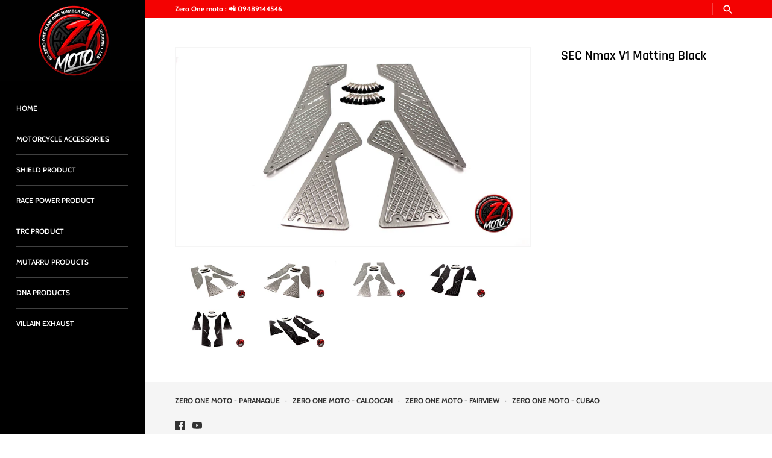

--- FILE ---
content_type: text/html; charset=utf-8
request_url: https://zeroonemoto.com/products/sec-nmax-v1-matting-black
body_size: 26720
content:
<!doctype html>
<html class="no-js" lang="en">
<head>
  <script type="application/vnd.locksmith+json" data-locksmith>{"version":"v6.29","locked":false,"initialized":true,"scope":"product","access_granted":true,"access_denied":false,"requires_customer":false,"manual_lock":false,"server_lock":false,"server_rendered":null,"hide_resource":false,"hide_links_to_resource":false,"transparent":true,"locks":{"all":[],"opened":[]},"keys":[],"keys_signature":"cc2380e187895f3da1cd9a6c1d1af7e4b69aeee5bce46e8c9abf12dec5a15e0c","state":{"template":"product","theme":131277160640,"product":"sec-nmax-v1-matting-black","collection":null,"page":null,"blog":null,"article":null,"app":null},"now":1769175477,"path":"\/products\/sec-nmax-v1-matting-black","locale_root_url":"\/","canonical_url":"https:\/\/zeroonemoto.com\/products\/sec-nmax-v1-matting-black","customer_id":null,"customer_id_signature":"cc2380e187895f3da1cd9a6c1d1af7e4b69aeee5bce46e8c9abf12dec5a15e0c","cart":null}</script><script data-locksmith>!function(){var require=void 0,reqwest=function(){function succeed(e){var t=protocolRe.exec(e.url);return t=t&&t[1]||context.location.protocol,httpsRe.test(t)?twoHundo.test(e.request.status):!!e.request.response}function handleReadyState(e,t,n){return function(){return e._aborted?n(e.request):e._timedOut?n(e.request,"Request is aborted: timeout"):void(e.request&&4==e.request[readyState]&&(e.request.onreadystatechange=noop,succeed(e)?t(e.request):n(e.request)))}}function setHeaders(e,t){var n,s=t.headers||{};s.Accept=s.Accept||defaultHeaders.accept[t.type]||defaultHeaders.accept["*"];var r="undefined"!=typeof FormData&&t.data instanceof FormData;!t.crossOrigin&&!s[requestedWith]&&(s[requestedWith]=defaultHeaders.requestedWith),!s[contentType]&&!r&&(s[contentType]=t.contentType||defaultHeaders.contentType);for(n in s)s.hasOwnProperty(n)&&"setRequestHeader"in e&&e.setRequestHeader(n,s[n])}function setCredentials(e,t){"undefined"!=typeof t.withCredentials&&"undefined"!=typeof e.withCredentials&&(e.withCredentials=!!t.withCredentials)}function generalCallback(e){lastValue=e}function urlappend(e,t){return e+(/[?]/.test(e)?"&":"?")+t}function handleJsonp(e,t,n,s){var r=uniqid++,a=e.jsonpCallback||"callback",o=e.jsonpCallbackName||reqwest.getcallbackPrefix(r),i=new RegExp("((^|[?]|&)"+a+")=([^&]+)"),l=s.match(i),c=doc.createElement("script"),u=0,d=-1!==navigator.userAgent.indexOf("MSIE 10.0");return l?"?"===l[3]?s=s.replace(i,"$1="+o):o=l[3]:s=urlappend(s,a+"="+o),context[o]=generalCallback,c.type="text/javascript",c.src=s,c.async=!0,"undefined"!=typeof c.onreadystatechange&&!d&&(c.htmlFor=c.id="_reqwest_"+r),c.onload=c.onreadystatechange=function(){return c[readyState]&&"complete"!==c[readyState]&&"loaded"!==c[readyState]||u?!1:(c.onload=c.onreadystatechange=null,c.onclick&&c.onclick(),t(lastValue),lastValue=void 0,head.removeChild(c),u=1,void 0)},head.appendChild(c),{abort:function(){c.onload=c.onreadystatechange=null,n({},"Request is aborted: timeout",{}),lastValue=void 0,head.removeChild(c),u=1}}}function getRequest(e,t){var n,s=this.o,r=(s.method||"GET").toUpperCase(),a="string"==typeof s?s:s.url,o=s.processData!==!1&&s.data&&"string"!=typeof s.data?reqwest.toQueryString(s.data):s.data||null,i=!1;return("jsonp"==s.type||"GET"==r)&&o&&(a=urlappend(a,o),o=null),"jsonp"==s.type?handleJsonp(s,e,t,a):(n=s.xhr&&s.xhr(s)||xhr(s),n.open(r,a,s.async===!1?!1:!0),setHeaders(n,s),setCredentials(n,s),context[xDomainRequest]&&n instanceof context[xDomainRequest]?(n.onload=e,n.onerror=t,n.onprogress=function(){},i=!0):n.onreadystatechange=handleReadyState(this,e,t),s.before&&s.before(n),i?setTimeout(function(){n.send(o)},200):n.send(o),n)}function Reqwest(e,t){this.o=e,this.fn=t,init.apply(this,arguments)}function setType(e){return null===e?void 0:e.match("json")?"json":e.match("javascript")?"js":e.match("text")?"html":e.match("xml")?"xml":void 0}function init(o,fn){function complete(e){for(o.timeout&&clearTimeout(self.timeout),self.timeout=null;self._completeHandlers.length>0;)self._completeHandlers.shift()(e)}function success(resp){var type=o.type||resp&&setType(resp.getResponseHeader("Content-Type"));resp="jsonp"!==type?self.request:resp;var filteredResponse=globalSetupOptions.dataFilter(resp.responseText,type),r=filteredResponse;try{resp.responseText=r}catch(e){}if(r)switch(type){case"json":try{resp=context.JSON?context.JSON.parse(r):eval("("+r+")")}catch(err){return error(resp,"Could not parse JSON in response",err)}break;case"js":resp=eval(r);break;case"html":resp=r;break;case"xml":resp=resp.responseXML&&resp.responseXML.parseError&&resp.responseXML.parseError.errorCode&&resp.responseXML.parseError.reason?null:resp.responseXML}for(self._responseArgs.resp=resp,self._fulfilled=!0,fn(resp),self._successHandler(resp);self._fulfillmentHandlers.length>0;)resp=self._fulfillmentHandlers.shift()(resp);complete(resp)}function timedOut(){self._timedOut=!0,self.request.abort()}function error(e,t,n){for(e=self.request,self._responseArgs.resp=e,self._responseArgs.msg=t,self._responseArgs.t=n,self._erred=!0;self._errorHandlers.length>0;)self._errorHandlers.shift()(e,t,n);complete(e)}this.url="string"==typeof o?o:o.url,this.timeout=null,this._fulfilled=!1,this._successHandler=function(){},this._fulfillmentHandlers=[],this._errorHandlers=[],this._completeHandlers=[],this._erred=!1,this._responseArgs={};var self=this;fn=fn||function(){},o.timeout&&(this.timeout=setTimeout(function(){timedOut()},o.timeout)),o.success&&(this._successHandler=function(){o.success.apply(o,arguments)}),o.error&&this._errorHandlers.push(function(){o.error.apply(o,arguments)}),o.complete&&this._completeHandlers.push(function(){o.complete.apply(o,arguments)}),this.request=getRequest.call(this,success,error)}function reqwest(e,t){return new Reqwest(e,t)}function normalize(e){return e?e.replace(/\r?\n/g,"\r\n"):""}function serial(e,t){var n,s,r,a,o=e.name,i=e.tagName.toLowerCase(),l=function(e){e&&!e.disabled&&t(o,normalize(e.attributes.value&&e.attributes.value.specified?e.value:e.text))};if(!e.disabled&&o)switch(i){case"input":/reset|button|image|file/i.test(e.type)||(n=/checkbox/i.test(e.type),s=/radio/i.test(e.type),r=e.value,(!n&&!s||e.checked)&&t(o,normalize(n&&""===r?"on":r)));break;case"textarea":t(o,normalize(e.value));break;case"select":if("select-one"===e.type.toLowerCase())l(e.selectedIndex>=0?e.options[e.selectedIndex]:null);else for(a=0;e.length&&a<e.length;a++)e.options[a].selected&&l(e.options[a])}}function eachFormElement(){var e,t,n=this,s=function(e,t){var s,r,a;for(s=0;s<t.length;s++)for(a=e[byTag](t[s]),r=0;r<a.length;r++)serial(a[r],n)};for(t=0;t<arguments.length;t++)e=arguments[t],/input|select|textarea/i.test(e.tagName)&&serial(e,n),s(e,["input","select","textarea"])}function serializeQueryString(){return reqwest.toQueryString(reqwest.serializeArray.apply(null,arguments))}function serializeHash(){var e={};return eachFormElement.apply(function(t,n){t in e?(e[t]&&!isArray(e[t])&&(e[t]=[e[t]]),e[t].push(n)):e[t]=n},arguments),e}function buildParams(e,t,n,s){var r,a,o,i=/\[\]$/;if(isArray(t))for(a=0;t&&a<t.length;a++)o=t[a],n||i.test(e)?s(e,o):buildParams(e+"["+("object"==typeof o?a:"")+"]",o,n,s);else if(t&&"[object Object]"===t.toString())for(r in t)buildParams(e+"["+r+"]",t[r],n,s);else s(e,t)}var context=this;if("window"in context)var doc=document,byTag="getElementsByTagName",head=doc[byTag]("head")[0];else{var XHR2;try{XHR2=require("xhr2")}catch(ex){throw new Error("Peer dependency `xhr2` required! Please npm install xhr2")}}var httpsRe=/^http/,protocolRe=/(^\w+):\/\//,twoHundo=/^(20\d|1223)$/,readyState="readyState",contentType="Content-Type",requestedWith="X-Requested-With",uniqid=0,callbackPrefix="reqwest_"+ +new Date,lastValue,xmlHttpRequest="XMLHttpRequest",xDomainRequest="XDomainRequest",noop=function(){},isArray="function"==typeof Array.isArray?Array.isArray:function(e){return e instanceof Array},defaultHeaders={contentType:"application/x-www-form-urlencoded",requestedWith:xmlHttpRequest,accept:{"*":"text/javascript, text/html, application/xml, text/xml, */*",xml:"application/xml, text/xml",html:"text/html",text:"text/plain",json:"application/json, text/javascript",js:"application/javascript, text/javascript"}},xhr=function(e){if(e.crossOrigin===!0){var t=context[xmlHttpRequest]?new XMLHttpRequest:null;if(t&&"withCredentials"in t)return t;if(context[xDomainRequest])return new XDomainRequest;throw new Error("Browser does not support cross-origin requests")}return context[xmlHttpRequest]?new XMLHttpRequest:XHR2?new XHR2:new ActiveXObject("Microsoft.XMLHTTP")},globalSetupOptions={dataFilter:function(e){return e}};return Reqwest.prototype={abort:function(){this._aborted=!0,this.request.abort()},retry:function(){init.call(this,this.o,this.fn)},then:function(e,t){return e=e||function(){},t=t||function(){},this._fulfilled?this._responseArgs.resp=e(this._responseArgs.resp):this._erred?t(this._responseArgs.resp,this._responseArgs.msg,this._responseArgs.t):(this._fulfillmentHandlers.push(e),this._errorHandlers.push(t)),this},always:function(e){return this._fulfilled||this._erred?e(this._responseArgs.resp):this._completeHandlers.push(e),this},fail:function(e){return this._erred?e(this._responseArgs.resp,this._responseArgs.msg,this._responseArgs.t):this._errorHandlers.push(e),this},"catch":function(e){return this.fail(e)}},reqwest.serializeArray=function(){var e=[];return eachFormElement.apply(function(t,n){e.push({name:t,value:n})},arguments),e},reqwest.serialize=function(){if(0===arguments.length)return"";var e,t,n=Array.prototype.slice.call(arguments,0);return e=n.pop(),e&&e.nodeType&&n.push(e)&&(e=null),e&&(e=e.type),t="map"==e?serializeHash:"array"==e?reqwest.serializeArray:serializeQueryString,t.apply(null,n)},reqwest.toQueryString=function(e,t){var n,s,r=t||!1,a=[],o=encodeURIComponent,i=function(e,t){t="function"==typeof t?t():null==t?"":t,a[a.length]=o(e)+"="+o(t)};if(isArray(e))for(s=0;e&&s<e.length;s++)i(e[s].name,e[s].value);else for(n in e)e.hasOwnProperty(n)&&buildParams(n,e[n],r,i);return a.join("&").replace(/%20/g,"+")},reqwest.getcallbackPrefix=function(){return callbackPrefix},reqwest.compat=function(e,t){return e&&(e.type&&(e.method=e.type)&&delete e.type,e.dataType&&(e.type=e.dataType),e.jsonpCallback&&(e.jsonpCallbackName=e.jsonpCallback)&&delete e.jsonpCallback,e.jsonp&&(e.jsonpCallback=e.jsonp)),new Reqwest(e,t)},reqwest.ajaxSetup=function(e){e=e||{};for(var t in e)globalSetupOptions[t]=e[t]},reqwest}();!function(){var e=window.Locksmith={},t=document.querySelector('script[type="application/vnd.locksmith+json"]'),n=t&&t.innerHTML;if(e.state={},e.util={},e.loading=!1,n)try{e.state=JSON.parse(n)}catch(s){}if(document.addEventListener&&document.querySelector){var r,a,o,i=[76,79,67,75,83,77,73,84,72,49,49],l=function(){a=i.slice(0)},c="style",u=function(e){e&&27!==e.keyCode&&"click"!==e.type||(document.removeEventListener("keydown",u),document.removeEventListener("click",u),r&&document.body.removeChild(r),r=null)};l(),document.addEventListener("keyup",function(e){if(e.keyCode===a[0]){if(clearTimeout(o),a.shift(),a.length>0)return void(o=setTimeout(l,1e3));l(),u(),r=document.createElement("div"),r[c].width="50%",r[c].maxWidth="1000px",r[c].height="85%",r[c].border="1px rgba(0, 0, 0, 0.2) solid",r[c].background="rgba(255, 255, 255, 0.99)",r[c].borderRadius="4px",r[c].position="fixed",r[c].top="50%",r[c].left="50%",r[c].transform="translateY(-50%) translateX(-50%)",r[c].boxShadow="0 2px 5px rgba(0, 0, 0, 0.3), 0 0 100vh 100vw rgba(0, 0, 0, 0.5)",r[c].zIndex="2147483645";var t=document.createElement("textarea");t.value=JSON.stringify(JSON.parse(n),null,2),t[c].border="none",t[c].display="block",t[c].boxSizing="border-box",t[c].width="100%",t[c].height="100%",t[c].background="transparent",t[c].padding="22px",t[c].fontFamily="monospace",t[c].fontSize="14px",t[c].color="#333",t[c].resize="none",t[c].outline="none",t.readOnly=!0,r.appendChild(t),document.body.appendChild(r),t.addEventListener("click",function(e){e.stopImmediatePropagation()}),t.select(),document.addEventListener("keydown",u),document.addEventListener("click",u)}})}e.isEmbedded=-1!==window.location.search.indexOf("_ab=0&_fd=0&_sc=1"),e.path=e.state.path||window.location.pathname,e.basePath=e.state.locale_root_url.concat("/apps/locksmith").replace(/^\/\//,"/"),e.reloading=!1,e.util.console=window.console||{log:function(){},error:function(){}},e.util.makeUrl=function(t,n){var s,r=e.basePath+t,a=[],o=e.cache();for(s in o)a.push(s+"="+encodeURIComponent(o[s]));for(s in n)a.push(s+"="+encodeURIComponent(n[s]));return e.state.customer_id&&(a.push("customer_id="+encodeURIComponent(e.state.customer_id)),a.push("customer_id_signature="+encodeURIComponent(e.state.customer_id_signature))),r+=(-1===r.indexOf("?")?"?":"&")+a.join("&")},e._initializeCallbacks=[],e.on=function(t,n){if("initialize"!==t)throw'Locksmith.on() currently only supports the "initialize" event';e._initializeCallbacks.push(n)},e.initializeSession=function(t){if(!e.isEmbedded){t=t||{};var n=!1,s=!0,r=!0;t.silent&&(n=!0,s=!1,r=!1),e.ping({silent:n,spinner:s,reload:r,callback:function(){e._initializeCallbacks.forEach(function(e){e()})}})}},e.cache=function(e){var t={};try{var n=function(e){return(document.cookie.match("(^|; )"+e+"=([^;]*)")||0)[2]};t=JSON.parse(decodeURIComponent(n("locksmith-params")||"{}"))}catch(s){}if(e){for(var r in e)t[r]=e[r];document.cookie="locksmith-params=; expires=Thu, 01 Jan 1970 00:00:00 GMT; path=/",document.cookie="locksmith-params="+encodeURIComponent(JSON.stringify(t))+"; path=/"}return t},e.cache.cart=e.state.cart,e.cache.cartLastSaved=null,e.params=e.cache(),e.util.reload=function(){e.reloading=!0;try{window.location.href=window.location.href.replace(/#.*/,"")}catch(t){e.util.console.error("Preferred reload method failed",t),window.location.reload()}},e.cache.saveCart=function(t){if(!e.cache.cart||e.cache.cart===e.cache.cartLastSaved)return t?t():null;var n=e.cache.cartLastSaved;e.cache.cartLastSaved=e.cache.cart,reqwest({url:"/cart/update.json",method:"post",type:"json",data:{attributes:{locksmith:e.cache.cart}},complete:t,error:function(t){if(e.cache.cartLastSaved=n,!e.reloading)throw t}})},e.util.spinnerHTML='<style>body{background:#FFF}@keyframes spin{from{transform:rotate(0deg)}to{transform:rotate(360deg)}}#loading{display:flex;width:100%;height:50vh;color:#777;align-items:center;justify-content:center}#loading .spinner{display:block;animation:spin 600ms linear infinite;position:relative;width:50px;height:50px}#loading .spinner-ring{stroke:currentColor;stroke-dasharray:100%;stroke-width:2px;stroke-linecap:round;fill:none}</style><div id="loading"><div class="spinner"><svg width="100%" height="100%"><svg preserveAspectRatio="xMinYMin"><circle class="spinner-ring" cx="50%" cy="50%" r="45%"></circle></svg></svg></div></div>',e.util.clobberBody=function(e){document.body.innerHTML=e},e.util.clobberDocument=function(e){e.responseText&&(e=e.responseText),document.documentElement&&document.removeChild(document.documentElement);var t=document.open("text/html","replace");t.writeln(e),t.close(),setTimeout(function(){var e=t.querySelector("[autofocus]");e&&e.focus()},100)},e.util.serializeForm=function(e){if(e&&"FORM"===e.nodeName){var t,n,s={};for(t=e.elements.length-1;t>=0;t-=1)if(""!==e.elements[t].name)switch(e.elements[t].nodeName){case"INPUT":switch(e.elements[t].type){default:case"text":case"hidden":case"password":case"button":case"reset":case"submit":s[e.elements[t].name]=e.elements[t].value;break;case"checkbox":case"radio":e.elements[t].checked&&(s[e.elements[t].name]=e.elements[t].value);break;case"file":}break;case"TEXTAREA":s[e.elements[t].name]=e.elements[t].value;break;case"SELECT":switch(e.elements[t].type){case"select-one":s[e.elements[t].name]=e.elements[t].value;break;case"select-multiple":for(n=e.elements[t].options.length-1;n>=0;n-=1)e.elements[t].options[n].selected&&(s[e.elements[t].name]=e.elements[t].options[n].value)}break;case"BUTTON":switch(e.elements[t].type){case"reset":case"submit":case"button":s[e.elements[t].name]=e.elements[t].value}}return s}},e.util.on=function(e,t,n,s){s=s||document;var r="locksmith-"+e+t,a=function(e){var s=e.target,a=e.target.parentElement,o=s.className.baseVal||s.className||"",i=a.className.baseVal||a.className||"";("string"==typeof o&&-1!==o.split(/\s+/).indexOf(t)||"string"==typeof i&&-1!==i.split(/\s+/).indexOf(t))&&!e[r]&&(e[r]=!0,n(e))};s.attachEvent?s.attachEvent(e,a):s.addEventListener(e,a,!1)},e.util.enableActions=function(t){e.util.on("click","locksmith-action",function(t){t.preventDefault();var n=t.target;(!n.dataset.confirmWith||confirm(n.dataset.confirmWith))&&(n.disabled=!0,n.innerText=n.dataset.disableWith,e.post("/action",n.dataset.locksmithParams,{spinner:!1,type:"text",success:function(t){t=JSON.parse(t.responseText),t.message&&alert(t.message),e.util.reload()}}))},t)},e.util.inject=function(e,t){var n=["data","locksmith","append"];if(-1!==t.indexOf(n.join("-"))){var s=document.createElement("div");s.innerHTML=t,e.appendChild(s)}else e.innerHTML=t;var r,a,o=e.querySelectorAll("script");for(a=0;a<o.length;++a){r=o[a];var i=document.createElement("script");if(r.type&&(i.type=r.type),r.src)i.src=r.src;else{var l=document.createTextNode(r.innerHTML);i.appendChild(l)}e.appendChild(i)}var c=e.querySelector("[autofocus]");c&&c.focus()},e.post=function(t,n,s){s=s||{},s.spinner!==!1&&e.util.clobberBody(e.util.spinnerHTML);var r={};s.container===document?(r.layout=1,s.success=function(t){document.getElementById(s.container);e.util.clobberDocument(t)}):s.container&&(r.layout=0,s.success=function(t){var n=document.getElementById(s.container);e.util.inject(n,t),n.id===n.firstChild.id&&n.parentElement.replaceChild(n.firstChild,n)}),e.loading=!0;var a=e.util.makeUrl(t,r);reqwest({url:a,method:"post",type:s.type||"html",data:n,complete:function(){e.loading=!1},error:function(t){if(!e.reloading){if("dashboard.weglot.com"===window.location.host)return void console.error(t);if(s.silent)return void console.error(t);throw alert("Something went wrong! Please refresh and try again."),t}},success:s.success||e.util.clobberDocument})},e.postResource=function(t,n){t.path=e.path,t.search=window.location.search,t.state=e.state,t.passcode&&(t.passcode=t.passcode.trim()),t.email&&(t.email=t.email.trim()),t.state.cart=e.cache.cart,t.locksmith_json=e.jsonTag,t.locksmith_json_signature=e.jsonTagSignature,e.post("/resource",t,n)},e.ping=function(t){if(!e.isEmbedded){t=t||{};e.post("/ping",{path:e.path,search:window.location.search,state:e.state},{spinner:!!t.spinner,silent:"undefined"==typeof t.silent?!0:t.silent,type:"text",success:function(t){t=JSON.parse(t.responseText),t.messages&&t.messages.length>0&&e.showMessages(t.messages)}})}},e.showMessages=function(t){var n=document.createElement("div");n.style.position="fixed",n.style.left=0,n.style.right=0,n.style.bottom="-50px",n.style.opacity=0,n.style.background="#191919",n.style.color="#ddd",n.style.transition="bottom 0.2s, opacity 0.2s",n.style.zIndex=999999,n.innerHTML="        <style>          .locksmith-ab .locksmith-b { display: none; }          .locksmith-ab.toggled .locksmith-b { display: flex; }          .locksmith-ab.toggled .locksmith-a { display: none; }          .locksmith-flex { display: flex; flex-wrap: wrap; justify-content: space-between; align-items: center; padding: 10px 20px; }          .locksmith-message + .locksmith-message { border-top: 1px #555 solid; }          .locksmith-message a { color: inherit; font-weight: bold; }          .locksmith-message a:hover { color: inherit; opacity: 0.8; }          a.locksmith-ab-toggle { font-weight: inherit; text-decoration: underline; }          .locksmith-text { flex-grow: 1; }          .locksmith-cta { flex-grow: 0; text-align: right; }          .locksmith-cta button { transform: scale(0.8); transform-origin: left; }          .locksmith-cta > * { display: block; }          .locksmith-cta > * + * { margin-top: 10px; }          .locksmith-message a.locksmith-close { flex-grow: 0; text-decoration: none; margin-left: 15px; font-size: 30px; font-family: monospace; display: block; padding: 2px 10px; }                    @media screen and (max-width: 600px) {            .locksmith-wide-only { display: none !important; }            .locksmith-flex { padding: 0 15px; }            .locksmith-flex > * { margin-top: 5px; margin-bottom: 5px; }            .locksmith-cta { text-align: left; }          }                    @media screen and (min-width: 601px) {            .locksmith-narrow-only { display: none !important; }          }        </style>      "+t.map(function(e){return'<div class="locksmith-message">'+e+"</div>"}).join(""),document.body.appendChild(n),document.body.style.position="relative",document.body.parentElement.style.paddingBottom=""+n.offsetHeight+"px",setTimeout(function(){n.style.bottom=0,n.style.opacity=1},50),e.util.on("click","locksmith-ab-toggle",function(e){e.preventDefault();for(var t=e.target.parentElement;-1===t.className.split(" ").indexOf("locksmith-ab");)t=t.parentElement;-1!==t.className.split(" ").indexOf("toggled")?t.className=t.className.replace("toggled",""):t.className=t.className+" toggled"}),e.util.enableActions(n)}}()}();</script>
      <script data-locksmith>Locksmith.cache.cart=null</script>

  <script data-locksmith>Locksmith.jsonTag="\u003cscript type=\"application\/vnd.locksmith+json\" data-locksmith\u003e{\"version\":\"v6.29\",\"locked\":false,\"initialized\":true,\"scope\":\"product\",\"access_granted\":true,\"access_denied\":false,\"requires_customer\":false,\"manual_lock\":false,\"server_lock\":false,\"server_rendered\":null,\"hide_resource\":false,\"hide_links_to_resource\":false,\"transparent\":true,\"locks\":{\"all\":[],\"opened\":[]},\"keys\":[],\"keys_signature\":\"cc2380e187895f3da1cd9a6c1d1af7e4b69aeee5bce46e8c9abf12dec5a15e0c\",\"state\":{\"template\":\"product\",\"theme\":131277160640,\"product\":\"sec-nmax-v1-matting-black\",\"collection\":null,\"page\":null,\"blog\":null,\"article\":null,\"app\":null},\"now\":1769175477,\"path\":\"\\\/products\\\/sec-nmax-v1-matting-black\",\"locale_root_url\":\"\\\/\",\"canonical_url\":\"https:\\\/\\\/zeroonemoto.com\\\/products\\\/sec-nmax-v1-matting-black\",\"customer_id\":null,\"customer_id_signature\":\"cc2380e187895f3da1cd9a6c1d1af7e4b69aeee5bce46e8c9abf12dec5a15e0c\",\"cart\":null}\u003c\/script\u003e";Locksmith.jsonTagSignature="4065b56dd41a7e31e58427c8d43519bbaaab7583d2c512957b45ca4bab8acbad"</script>
  <!-- Masonry 3.13.3 -->
  <meta charset="UTF-8">
  <meta http-equiv="X-UA-Compatible" content="IE=edge,chrome=1">
  <meta name="viewport" content="width=device-width, initial-scale=1.0" />
  <meta name="theme-color" content="#141414">

  
  <link rel="shortcut icon" href="//zeroonemoto.com/cdn/shop/files/11.png?v=1681972818" type="image/png" />
  

  <title>
    SEC Nmax V1 Matting Black &ndash; Zero One Moto Shop
  </title>
  
<meta name="description" content="" />

  <link rel="canonical" href="https://zeroonemoto.com/products/sec-nmax-v1-matting-black" />

  


<meta property="og:site_name" content="Zero One Moto Shop">
<meta property="og:url" content="https://zeroonemoto.com/products/sec-nmax-v1-matting-black"><meta property="og:title" content="SEC Nmax V1 Matting Black">
<meta property="og:type" content="product">
<meta property="og:description" content="Zero One Moto Shop">

<meta property="og:price:amount" content="1,300.00">
<meta property="og:price:currency" content="PHP">

<meta property="og:image" content="http://zeroonemoto.com/cdn/shop/files/4_5aaaa20b-a0ae-4a0e-aa84-a98178f9bb0a_1200x1200.jpg?v=1685954377">
<meta property="og:image:width" content="1920">
      <meta property="og:image:height" content="1080">
    <meta property="og:image" content="http://zeroonemoto.com/cdn/shop/files/5_983600dd-3738-46fc-b7a7-027936211367_1200x1200.jpg?v=1685954377">
<meta property="og:image:width" content="1920">
      <meta property="og:image:height" content="1080">
    <meta property="og:image" content="http://zeroonemoto.com/cdn/shop/files/6_5368b878-6214-4d54-bbe9-4d87b402134a_1200x1200.jpg?v=1685954377">
<meta property="og:image:width" content="1920">
      <meta property="og:image:height" content="1080">
    
<meta property="og:image:secure_url" content="https://zeroonemoto.com/cdn/shop/files/4_5aaaa20b-a0ae-4a0e-aa84-a98178f9bb0a_1200x1200.jpg?v=1685954377"><meta property="og:image:secure_url" content="https://zeroonemoto.com/cdn/shop/files/5_983600dd-3738-46fc-b7a7-027936211367_1200x1200.jpg?v=1685954377"><meta property="og:image:secure_url" content="https://zeroonemoto.com/cdn/shop/files/6_5368b878-6214-4d54-bbe9-4d87b402134a_1200x1200.jpg?v=1685954377">


<meta name="twitter:card" content="summary_large_image"><meta name="twitter:title" content="SEC Nmax V1 Matting Black">
<meta name="twitter:description" content="Zero One Moto Shop">


  <script>window.performance && window.performance.mark && window.performance.mark('shopify.content_for_header.start');</script><meta name="facebook-domain-verification" content="qqug1o09drzy7kfci9qypl6fbxv32d">
<meta id="shopify-digital-wallet" name="shopify-digital-wallet" content="/44893733028/digital_wallets/dialog">
<link rel="alternate" type="application/json+oembed" href="https://zeroonemoto.com/products/sec-nmax-v1-matting-black.oembed">
<script async="async" src="/checkouts/internal/preloads.js?locale=en-PH"></script>
<script id="shopify-features" type="application/json">{"accessToken":"a77165a3743208113737588fb2252a3b","betas":["rich-media-storefront-analytics"],"domain":"zeroonemoto.com","predictiveSearch":true,"shopId":44893733028,"locale":"en"}</script>
<script>var Shopify = Shopify || {};
Shopify.shop = "zeroonemoto.myshopify.com";
Shopify.locale = "en";
Shopify.currency = {"active":"PHP","rate":"1.0"};
Shopify.country = "PH";
Shopify.theme = {"name":"Zero One Moto Store - No Shopping Cart","id":131277160640,"schema_name":"Masonry","schema_version":"3.13.3","theme_store_id":450,"role":"main"};
Shopify.theme.handle = "null";
Shopify.theme.style = {"id":null,"handle":null};
Shopify.cdnHost = "zeroonemoto.com/cdn";
Shopify.routes = Shopify.routes || {};
Shopify.routes.root = "/";</script>
<script type="module">!function(o){(o.Shopify=o.Shopify||{}).modules=!0}(window);</script>
<script>!function(o){function n(){var o=[];function n(){o.push(Array.prototype.slice.apply(arguments))}return n.q=o,n}var t=o.Shopify=o.Shopify||{};t.loadFeatures=n(),t.autoloadFeatures=n()}(window);</script>
<script id="shop-js-analytics" type="application/json">{"pageType":"product"}</script>
<script defer="defer" async type="module" src="//zeroonemoto.com/cdn/shopifycloud/shop-js/modules/v2/client.init-shop-cart-sync_BT-GjEfc.en.esm.js"></script>
<script defer="defer" async type="module" src="//zeroonemoto.com/cdn/shopifycloud/shop-js/modules/v2/chunk.common_D58fp_Oc.esm.js"></script>
<script defer="defer" async type="module" src="//zeroonemoto.com/cdn/shopifycloud/shop-js/modules/v2/chunk.modal_xMitdFEc.esm.js"></script>
<script type="module">
  await import("//zeroonemoto.com/cdn/shopifycloud/shop-js/modules/v2/client.init-shop-cart-sync_BT-GjEfc.en.esm.js");
await import("//zeroonemoto.com/cdn/shopifycloud/shop-js/modules/v2/chunk.common_D58fp_Oc.esm.js");
await import("//zeroonemoto.com/cdn/shopifycloud/shop-js/modules/v2/chunk.modal_xMitdFEc.esm.js");

  window.Shopify.SignInWithShop?.initShopCartSync?.({"fedCMEnabled":true,"windoidEnabled":true});

</script>
<script>(function() {
  var isLoaded = false;
  function asyncLoad() {
    if (isLoaded) return;
    isLoaded = true;
    var urls = ["https:\/\/geostock.nyc3.digitaloceanspaces.com\/js\/inventoryLocation.js?shop=zeroonemoto.myshopify.com","https:\/\/inventory-info.nyc3.cdn.digitaloceanspaces.com\/js\/inventoryLocation.js?shop=zeroonemoto.myshopify.com"];
    for (var i = 0; i < urls.length; i++) {
      var s = document.createElement('script');
      s.type = 'text/javascript';
      s.async = true;
      s.src = urls[i];
      var x = document.getElementsByTagName('script')[0];
      x.parentNode.insertBefore(s, x);
    }
  };
  if(window.attachEvent) {
    window.attachEvent('onload', asyncLoad);
  } else {
    window.addEventListener('load', asyncLoad, false);
  }
})();</script>
<script id="__st">var __st={"a":44893733028,"offset":28800,"reqid":"fb870061-1f9c-485b-87f5-35659e2d385f-1769175477","pageurl":"zeroonemoto.com\/products\/sec-nmax-v1-matting-black","u":"eb322e947c24","p":"product","rtyp":"product","rid":7490477162688};</script>
<script>window.ShopifyPaypalV4VisibilityTracking = true;</script>
<script id="captcha-bootstrap">!function(){'use strict';const t='contact',e='account',n='new_comment',o=[[t,t],['blogs',n],['comments',n],[t,'customer']],c=[[e,'customer_login'],[e,'guest_login'],[e,'recover_customer_password'],[e,'create_customer']],r=t=>t.map((([t,e])=>`form[action*='/${t}']:not([data-nocaptcha='true']) input[name='form_type'][value='${e}']`)).join(','),a=t=>()=>t?[...document.querySelectorAll(t)].map((t=>t.form)):[];function s(){const t=[...o],e=r(t);return a(e)}const i='password',u='form_key',d=['recaptcha-v3-token','g-recaptcha-response','h-captcha-response',i],f=()=>{try{return window.sessionStorage}catch{return}},m='__shopify_v',_=t=>t.elements[u];function p(t,e,n=!1){try{const o=window.sessionStorage,c=JSON.parse(o.getItem(e)),{data:r}=function(t){const{data:e,action:n}=t;return t[m]||n?{data:e,action:n}:{data:t,action:n}}(c);for(const[e,n]of Object.entries(r))t.elements[e]&&(t.elements[e].value=n);n&&o.removeItem(e)}catch(o){console.error('form repopulation failed',{error:o})}}const l='form_type',E='cptcha';function T(t){t.dataset[E]=!0}const w=window,h=w.document,L='Shopify',v='ce_forms',y='captcha';let A=!1;((t,e)=>{const n=(g='f06e6c50-85a8-45c8-87d0-21a2b65856fe',I='https://cdn.shopify.com/shopifycloud/storefront-forms-hcaptcha/ce_storefront_forms_captcha_hcaptcha.v1.5.2.iife.js',D={infoText:'Protected by hCaptcha',privacyText:'Privacy',termsText:'Terms'},(t,e,n)=>{const o=w[L][v],c=o.bindForm;if(c)return c(t,g,e,D).then(n);var r;o.q.push([[t,g,e,D],n]),r=I,A||(h.body.append(Object.assign(h.createElement('script'),{id:'captcha-provider',async:!0,src:r})),A=!0)});var g,I,D;w[L]=w[L]||{},w[L][v]=w[L][v]||{},w[L][v].q=[],w[L][y]=w[L][y]||{},w[L][y].protect=function(t,e){n(t,void 0,e),T(t)},Object.freeze(w[L][y]),function(t,e,n,w,h,L){const[v,y,A,g]=function(t,e,n){const i=e?o:[],u=t?c:[],d=[...i,...u],f=r(d),m=r(i),_=r(d.filter((([t,e])=>n.includes(e))));return[a(f),a(m),a(_),s()]}(w,h,L),I=t=>{const e=t.target;return e instanceof HTMLFormElement?e:e&&e.form},D=t=>v().includes(t);t.addEventListener('submit',(t=>{const e=I(t);if(!e)return;const n=D(e)&&!e.dataset.hcaptchaBound&&!e.dataset.recaptchaBound,o=_(e),c=g().includes(e)&&(!o||!o.value);(n||c)&&t.preventDefault(),c&&!n&&(function(t){try{if(!f())return;!function(t){const e=f();if(!e)return;const n=_(t);if(!n)return;const o=n.value;o&&e.removeItem(o)}(t);const e=Array.from(Array(32),(()=>Math.random().toString(36)[2])).join('');!function(t,e){_(t)||t.append(Object.assign(document.createElement('input'),{type:'hidden',name:u})),t.elements[u].value=e}(t,e),function(t,e){const n=f();if(!n)return;const o=[...t.querySelectorAll(`input[type='${i}']`)].map((({name:t})=>t)),c=[...d,...o],r={};for(const[a,s]of new FormData(t).entries())c.includes(a)||(r[a]=s);n.setItem(e,JSON.stringify({[m]:1,action:t.action,data:r}))}(t,e)}catch(e){console.error('failed to persist form',e)}}(e),e.submit())}));const S=(t,e)=>{t&&!t.dataset[E]&&(n(t,e.some((e=>e===t))),T(t))};for(const o of['focusin','change'])t.addEventListener(o,(t=>{const e=I(t);D(e)&&S(e,y())}));const B=e.get('form_key'),M=e.get(l),P=B&&M;t.addEventListener('DOMContentLoaded',(()=>{const t=y();if(P)for(const e of t)e.elements[l].value===M&&p(e,B);[...new Set([...A(),...v().filter((t=>'true'===t.dataset.shopifyCaptcha))])].forEach((e=>S(e,t)))}))}(h,new URLSearchParams(w.location.search),n,t,e,['guest_login'])})(!0,!0)}();</script>
<script integrity="sha256-4kQ18oKyAcykRKYeNunJcIwy7WH5gtpwJnB7kiuLZ1E=" data-source-attribution="shopify.loadfeatures" defer="defer" src="//zeroonemoto.com/cdn/shopifycloud/storefront/assets/storefront/load_feature-a0a9edcb.js" crossorigin="anonymous"></script>
<script data-source-attribution="shopify.dynamic_checkout.dynamic.init">var Shopify=Shopify||{};Shopify.PaymentButton=Shopify.PaymentButton||{isStorefrontPortableWallets:!0,init:function(){window.Shopify.PaymentButton.init=function(){};var t=document.createElement("script");t.src="https://zeroonemoto.com/cdn/shopifycloud/portable-wallets/latest/portable-wallets.en.js",t.type="module",document.head.appendChild(t)}};
</script>
<script data-source-attribution="shopify.dynamic_checkout.buyer_consent">
  function portableWalletsHideBuyerConsent(e){var t=document.getElementById("shopify-buyer-consent"),n=document.getElementById("shopify-subscription-policy-button");t&&n&&(t.classList.add("hidden"),t.setAttribute("aria-hidden","true"),n.removeEventListener("click",e))}function portableWalletsShowBuyerConsent(e){var t=document.getElementById("shopify-buyer-consent"),n=document.getElementById("shopify-subscription-policy-button");t&&n&&(t.classList.remove("hidden"),t.removeAttribute("aria-hidden"),n.addEventListener("click",e))}window.Shopify?.PaymentButton&&(window.Shopify.PaymentButton.hideBuyerConsent=portableWalletsHideBuyerConsent,window.Shopify.PaymentButton.showBuyerConsent=portableWalletsShowBuyerConsent);
</script>
<script data-source-attribution="shopify.dynamic_checkout.cart.bootstrap">document.addEventListener("DOMContentLoaded",(function(){function t(){return document.querySelector("shopify-accelerated-checkout-cart, shopify-accelerated-checkout")}if(t())Shopify.PaymentButton.init();else{new MutationObserver((function(e,n){t()&&(Shopify.PaymentButton.init(),n.disconnect())})).observe(document.body,{childList:!0,subtree:!0})}}));
</script>
<script id="sections-script" data-sections="product-recommendations" defer="defer" src="//zeroonemoto.com/cdn/shop/t/41/compiled_assets/scripts.js?v=2379"></script>
<script>window.performance && window.performance.mark && window.performance.mark('shopify.content_for_header.end');</script>

  <link href="//zeroonemoto.com/cdn/shop/t/41/assets/styles.css?v=41556206975138388601759332964" rel="stylesheet" type="text/css" media="all" />

  <script>
    document.documentElement.className = ''; //Remove no-js class
    window.theme = window.theme || {};
    theme.money_format = "₱{{amount}}";
    theme.strings = {
      previous: "Previous",
      next: "Next",
      close: "Close",
      searchReadMore: "Read more",
      liveSearchSeeAll: "See all",
      productsListingFrom: "From",
      productListingQuickView: "Quick View",
      products_listing_more_products: "More products",
      products_listing_loading: "Loading...",
      products_listing_no_more_products: "No more products",
      products_variant_non_existent: "Unavailable",
      products_product_unit_price_separator: " \/ ",
      products_product_add_to_cart: "Add to Cart",
      products_variant_out_of_stock: "Out of stock",
      products_product_adding_to_cart: "Adding",
      products_product_added_to_cart: "Added to cart",
      products_product_added_cta: "Go to cart",
      cart_terms_confirmation: "You must agree to the terms and conditions before continuing.",
      addressError: "Error looking up that address",
      addressNoResults: "No results for that address",
      addressQueryLimit: "You have exceeded the Google API usage limit. Consider upgrading to a \u003ca href=\"https:\/\/developers.google.com\/maps\/premium\/usage-limits\"\u003ePremium Plan\u003c\/a\u003e.",
      authError: "There was a problem authenticating your Google Maps API Key."
    };
    theme.routes = {
      search_url: '/search',
      cart_url: '/cart',
      cart_add_url: '/cart/add'
    };
    theme.settings = {
      enable_live_search: true,
      prod_block_qv: true,
      show_grid_reviews: false,
      block_gut_int: 15,
      block_width_int: 250
    };
    
  </script>
<!-- BEGIN app block: shopify://apps/hulk-form-builder/blocks/app-embed/b6b8dd14-356b-4725-a4ed-77232212b3c3 --><!-- BEGIN app snippet: hulkapps-formbuilder-theme-ext --><script type="text/javascript">
  
  if (typeof window.formbuilder_customer != "object") {
        window.formbuilder_customer = {}
  }

  window.hulkFormBuilder = {
    form_data: {"form_T9lUBap5d9c4fuxXAHf4xA":{"uuid":"T9lUBap5d9c4fuxXAHf4xA","form_name":"CERTIFICATE OF AUTHENTICITY","form_data":{"div_back_gradient_1":"#fff","div_back_gradient_2":"#fff","back_color":"#fff","form_title":"\u003cp\u003eCERTIFICATE OF AUTHENTICITY\u003c\/p\u003e\n","form_submit":"Submit","after_submit":"clearAndAllow","after_submit_msg":"\u003cp\u003eThank you Kotrabida!\u003c\/p\u003e\n","captcha_enable":"no","label_style":"inlineLabels","input_border_radius":"2","back_type":"transparent","input_back_color":"#fff","input_back_color_hover":"#fff","back_shadow":"none","label_font_clr":"#333333","input_font_clr":"#333333","button_align":"fullBtn","button_clr":"#fff","button_back_clr":"#ff0000","button_border_radius":"2","form_width":"600px","form_border_size":"2","form_border_clr":"#c7c7c7","form_border_radius":"1","label_font_size":"14","input_font_size":"12","button_font_size":"16","form_padding":"35","input_border_color":"#ccc","input_border_color_hover":"#ccc","btn_border_clr":"#ffffff","btn_border_size":"1","form_name":"CERTIFICATE OF AUTHENTICITY","":"","form_access_message":"\u003cp\u003ePlease login to access the form\u003cbr\u003eDo not have an account? Create account\u003c\/p\u003e","form_banner_alignment":"left","banner_img_height":"100","banner_img_width":"200","formElements":[{"type":"text","position":0,"label":"First Name","customClass":"","halfwidth":"no","Conditions":{},"page_number":1,"required":"yes"},{"type":"text","position":1,"label":"Last Name","halfwidth":"no","Conditions":{},"page_number":1,"required":"yes"},{"type":"email","position":2,"label":"Email","required":"yes","email_confirm":"yes","Conditions":{},"page_number":1},{"Conditions":{},"type":"phone","position":3,"label":"Phone Number","phone_validate_field":"no","required":"yes","default_country_code":"Philippines +63","page_number":1},{"Conditions":{},"type":"text","position":4,"label":"Serial Number","required":"yes","page_number":1},{"Conditions":{},"type":"select","position":5,"label":"Purchased Source","required":"yes","values":"Paranaque - Walk Ins\nCubao - Walk-Ins\nFairview - Walk-Ins\nCaloocan - Walk-Ins\nShipping inquire in Page","elementCost":{},"halfwidth":"no","page_number":1},{"Conditions":{},"type":"newdate","position":6,"label":"Date of Purchased","required":"yes","minDate":"2025-10-30","maxDate":"2026-12-31","page_number":1}]},"is_spam_form":false,"shop_uuid":"9XxTqJesVTZjJp0ive_BTg","shop_timezone":"Asia\/Hong_Kong","shop_id":153617,"shop_is_after_submit_enabled":false,"shop_shopify_plan":"dormant","shop_shopify_domain":"zeroonemoto.myshopify.com","shop_remove_watermark":false,"shop_created_at":"2025-10-29T22:56:03.975-05:00"}},
    shop_data: {"shop_9XxTqJesVTZjJp0ive_BTg":{"shop_uuid":"9XxTqJesVTZjJp0ive_BTg","shop_timezone":"Asia\/Hong_Kong","shop_id":153617,"shop_is_after_submit_enabled":false,"shop_shopify_plan":"dormant","shop_shopify_domain":"zeroonemoto.myshopify.com","shop_remove_watermark":false,"shop_created_at":"2025-10-29T22:56:03.975-05:00","is_skip_metafield":false,"shop_deleted":false,"shop_disabled":false}},
    settings_data: {"shop_settings":{"shop_customise_msgs":[],"default_customise_msgs":{"is_required":"is required","thank_you":"Thank you! The form was submitted successfully.","processing":"Processing...","valid_data":"Please provide valid data","valid_email":"Provide valid email format","valid_tags":"HTML Tags are not allowed","valid_phone":"Provide valid phone number","valid_captcha":"Please provide valid captcha response","valid_url":"Provide valid URL","only_number_alloud":"Provide valid number in","number_less":"must be less than","number_more":"must be more than","image_must_less":"Image must be less than 20MB","image_number":"Images allowed","image_extension":"Invalid extension! Please provide image file","error_image_upload":"Error in image upload. Please try again.","error_file_upload":"Error in file upload. Please try again.","your_response":"Your response","error_form_submit":"Error occur.Please try again after sometime.","email_submitted":"Form with this email is already submitted","invalid_email_by_zerobounce":"The email address you entered appears to be invalid. Please check it and try again.","download_file":"Download file","card_details_invalid":"Your card details are invalid","card_details":"Card details","please_enter_card_details":"Please enter card details","card_number":"Card number","exp_mm":"Exp MM","exp_yy":"Exp YY","crd_cvc":"CVV","payment_value":"Payment amount","please_enter_payment_amount":"Please enter payment amount","address1":"Address line 1","address2":"Address line 2","city":"City","province":"Province","zipcode":"Zip code","country":"Country","blocked_domain":"This form does not accept addresses from","file_must_less":"File must be less than 20MB","file_extension":"Invalid extension! Please provide file","only_file_number_alloud":"files allowed","previous":"Previous","next":"Next","must_have_a_input":"Please enter at least one field.","please_enter_required_data":"Please enter required data","atleast_one_special_char":"Include at least one special character","atleast_one_lowercase_char":"Include at least one lowercase character","atleast_one_uppercase_char":"Include at least one uppercase character","atleast_one_number":"Include at least one number","must_have_8_chars":"Must have 8 characters long","be_between_8_and_12_chars":"Be between 8 and 12 characters long","please_select":"Please Select","phone_submitted":"Form with this phone number is already submitted","user_res_parse_error":"Error while submitting the form","valid_same_values":"values must be same","product_choice_clear_selection":"Clear Selection","picture_choice_clear_selection":"Clear Selection","remove_all_for_file_image_upload":"Remove All","invalid_file_type_for_image_upload":"You can't upload files of this type.","invalid_file_type_for_signature_upload":"You can't upload files of this type.","max_files_exceeded_for_file_upload":"You can not upload any more files.","max_files_exceeded_for_image_upload":"You can not upload any more files.","file_already_exist":"File already uploaded","max_limit_exceed":"You have added the maximum number of text fields.","cancel_upload_for_file_upload":"Cancel upload","cancel_upload_for_image_upload":"Cancel upload","cancel_upload_for_signature_upload":"Cancel upload"},"shop_blocked_domains":[]}},
    features_data: {"shop_plan_features":{"shop_plan_features":["unlimited-forms","full-design-customization","export-form-submissions","multiple-recipients-for-form-submissions","multiple-admin-notifications","enable-captcha","unlimited-file-uploads","save-submitted-form-data","set-auto-response-message","conditional-logic","form-banner","save-as-draft-facility","include-user-response-in-admin-email","disable-form-submission","file-upload"]}},
    shop: null,
    shop_id: null,
    plan_features: null,
    validateDoubleQuotes: false,
    assets: {
      extraFunctions: "https://cdn.shopify.com/extensions/019bb5ee-ec40-7527-955d-c1b8751eb060/form-builder-by-hulkapps-50/assets/extra-functions.js",
      extraStyles: "https://cdn.shopify.com/extensions/019bb5ee-ec40-7527-955d-c1b8751eb060/form-builder-by-hulkapps-50/assets/extra-styles.css",
      bootstrapStyles: "https://cdn.shopify.com/extensions/019bb5ee-ec40-7527-955d-c1b8751eb060/form-builder-by-hulkapps-50/assets/theme-app-extension-bootstrap.css"
    },
    translations: {
      htmlTagNotAllowed: "HTML Tags are not allowed",
      sqlQueryNotAllowed: "SQL Queries are not allowed",
      doubleQuoteNotAllowed: "Double quotes are not allowed",
      vorwerkHttpWwwNotAllowed: "The words \u0026#39;http\u0026#39; and \u0026#39;www\u0026#39; are not allowed. Please remove them and try again.",
      maxTextFieldsReached: "You have added the maximum number of text fields.",
      avoidNegativeWords: "Avoid negative words: Don\u0026#39;t use negative words in your contact message.",
      customDesignOnly: "This form is for custom designs requests. For general inquiries please contact our team at info@stagheaddesigns.com",
      zerobounceApiErrorMsg: "We couldn\u0026#39;t verify your email due to a technical issue. Please try again later.",
    }

  }

  

  window.FbThemeAppExtSettingsHash = {}
  
</script><!-- END app snippet --><!-- END app block --><script src="https://cdn.shopify.com/extensions/019bb5ee-ec40-7527-955d-c1b8751eb060/form-builder-by-hulkapps-50/assets/form-builder-script.js" type="text/javascript" defer="defer"></script>
<link href="https://monorail-edge.shopifysvc.com" rel="dns-prefetch">
<script>(function(){if ("sendBeacon" in navigator && "performance" in window) {try {var session_token_from_headers = performance.getEntriesByType('navigation')[0].serverTiming.find(x => x.name == '_s').description;} catch {var session_token_from_headers = undefined;}var session_cookie_matches = document.cookie.match(/_shopify_s=([^;]*)/);var session_token_from_cookie = session_cookie_matches && session_cookie_matches.length === 2 ? session_cookie_matches[1] : "";var session_token = session_token_from_headers || session_token_from_cookie || "";function handle_abandonment_event(e) {var entries = performance.getEntries().filter(function(entry) {return /monorail-edge.shopifysvc.com/.test(entry.name);});if (!window.abandonment_tracked && entries.length === 0) {window.abandonment_tracked = true;var currentMs = Date.now();var navigation_start = performance.timing.navigationStart;var payload = {shop_id: 44893733028,url: window.location.href,navigation_start,duration: currentMs - navigation_start,session_token,page_type: "product"};window.navigator.sendBeacon("https://monorail-edge.shopifysvc.com/v1/produce", JSON.stringify({schema_id: "online_store_buyer_site_abandonment/1.1",payload: payload,metadata: {event_created_at_ms: currentMs,event_sent_at_ms: currentMs}}));}}window.addEventListener('pagehide', handle_abandonment_event);}}());</script>
<script id="web-pixels-manager-setup">(function e(e,d,r,n,o){if(void 0===o&&(o={}),!Boolean(null===(a=null===(i=window.Shopify)||void 0===i?void 0:i.analytics)||void 0===a?void 0:a.replayQueue)){var i,a;window.Shopify=window.Shopify||{};var t=window.Shopify;t.analytics=t.analytics||{};var s=t.analytics;s.replayQueue=[],s.publish=function(e,d,r){return s.replayQueue.push([e,d,r]),!0};try{self.performance.mark("wpm:start")}catch(e){}var l=function(){var e={modern:/Edge?\/(1{2}[4-9]|1[2-9]\d|[2-9]\d{2}|\d{4,})\.\d+(\.\d+|)|Firefox\/(1{2}[4-9]|1[2-9]\d|[2-9]\d{2}|\d{4,})\.\d+(\.\d+|)|Chrom(ium|e)\/(9{2}|\d{3,})\.\d+(\.\d+|)|(Maci|X1{2}).+ Version\/(15\.\d+|(1[6-9]|[2-9]\d|\d{3,})\.\d+)([,.]\d+|)( \(\w+\)|)( Mobile\/\w+|) Safari\/|Chrome.+OPR\/(9{2}|\d{3,})\.\d+\.\d+|(CPU[ +]OS|iPhone[ +]OS|CPU[ +]iPhone|CPU IPhone OS|CPU iPad OS)[ +]+(15[._]\d+|(1[6-9]|[2-9]\d|\d{3,})[._]\d+)([._]\d+|)|Android:?[ /-](13[3-9]|1[4-9]\d|[2-9]\d{2}|\d{4,})(\.\d+|)(\.\d+|)|Android.+Firefox\/(13[5-9]|1[4-9]\d|[2-9]\d{2}|\d{4,})\.\d+(\.\d+|)|Android.+Chrom(ium|e)\/(13[3-9]|1[4-9]\d|[2-9]\d{2}|\d{4,})\.\d+(\.\d+|)|SamsungBrowser\/([2-9]\d|\d{3,})\.\d+/,legacy:/Edge?\/(1[6-9]|[2-9]\d|\d{3,})\.\d+(\.\d+|)|Firefox\/(5[4-9]|[6-9]\d|\d{3,})\.\d+(\.\d+|)|Chrom(ium|e)\/(5[1-9]|[6-9]\d|\d{3,})\.\d+(\.\d+|)([\d.]+$|.*Safari\/(?![\d.]+ Edge\/[\d.]+$))|(Maci|X1{2}).+ Version\/(10\.\d+|(1[1-9]|[2-9]\d|\d{3,})\.\d+)([,.]\d+|)( \(\w+\)|)( Mobile\/\w+|) Safari\/|Chrome.+OPR\/(3[89]|[4-9]\d|\d{3,})\.\d+\.\d+|(CPU[ +]OS|iPhone[ +]OS|CPU[ +]iPhone|CPU IPhone OS|CPU iPad OS)[ +]+(10[._]\d+|(1[1-9]|[2-9]\d|\d{3,})[._]\d+)([._]\d+|)|Android:?[ /-](13[3-9]|1[4-9]\d|[2-9]\d{2}|\d{4,})(\.\d+|)(\.\d+|)|Mobile Safari.+OPR\/([89]\d|\d{3,})\.\d+\.\d+|Android.+Firefox\/(13[5-9]|1[4-9]\d|[2-9]\d{2}|\d{4,})\.\d+(\.\d+|)|Android.+Chrom(ium|e)\/(13[3-9]|1[4-9]\d|[2-9]\d{2}|\d{4,})\.\d+(\.\d+|)|Android.+(UC? ?Browser|UCWEB|U3)[ /]?(15\.([5-9]|\d{2,})|(1[6-9]|[2-9]\d|\d{3,})\.\d+)\.\d+|SamsungBrowser\/(5\.\d+|([6-9]|\d{2,})\.\d+)|Android.+MQ{2}Browser\/(14(\.(9|\d{2,})|)|(1[5-9]|[2-9]\d|\d{3,})(\.\d+|))(\.\d+|)|K[Aa][Ii]OS\/(3\.\d+|([4-9]|\d{2,})\.\d+)(\.\d+|)/},d=e.modern,r=e.legacy,n=navigator.userAgent;return n.match(d)?"modern":n.match(r)?"legacy":"unknown"}(),u="modern"===l?"modern":"legacy",c=(null!=n?n:{modern:"",legacy:""})[u],f=function(e){return[e.baseUrl,"/wpm","/b",e.hashVersion,"modern"===e.buildTarget?"m":"l",".js"].join("")}({baseUrl:d,hashVersion:r,buildTarget:u}),m=function(e){var d=e.version,r=e.bundleTarget,n=e.surface,o=e.pageUrl,i=e.monorailEndpoint;return{emit:function(e){var a=e.status,t=e.errorMsg,s=(new Date).getTime(),l=JSON.stringify({metadata:{event_sent_at_ms:s},events:[{schema_id:"web_pixels_manager_load/3.1",payload:{version:d,bundle_target:r,page_url:o,status:a,surface:n,error_msg:t},metadata:{event_created_at_ms:s}}]});if(!i)return console&&console.warn&&console.warn("[Web Pixels Manager] No Monorail endpoint provided, skipping logging."),!1;try{return self.navigator.sendBeacon.bind(self.navigator)(i,l)}catch(e){}var u=new XMLHttpRequest;try{return u.open("POST",i,!0),u.setRequestHeader("Content-Type","text/plain"),u.send(l),!0}catch(e){return console&&console.warn&&console.warn("[Web Pixels Manager] Got an unhandled error while logging to Monorail."),!1}}}}({version:r,bundleTarget:l,surface:e.surface,pageUrl:self.location.href,monorailEndpoint:e.monorailEndpoint});try{o.browserTarget=l,function(e){var d=e.src,r=e.async,n=void 0===r||r,o=e.onload,i=e.onerror,a=e.sri,t=e.scriptDataAttributes,s=void 0===t?{}:t,l=document.createElement("script"),u=document.querySelector("head"),c=document.querySelector("body");if(l.async=n,l.src=d,a&&(l.integrity=a,l.crossOrigin="anonymous"),s)for(var f in s)if(Object.prototype.hasOwnProperty.call(s,f))try{l.dataset[f]=s[f]}catch(e){}if(o&&l.addEventListener("load",o),i&&l.addEventListener("error",i),u)u.appendChild(l);else{if(!c)throw new Error("Did not find a head or body element to append the script");c.appendChild(l)}}({src:f,async:!0,onload:function(){if(!function(){var e,d;return Boolean(null===(d=null===(e=window.Shopify)||void 0===e?void 0:e.analytics)||void 0===d?void 0:d.initialized)}()){var d=window.webPixelsManager.init(e)||void 0;if(d){var r=window.Shopify.analytics;r.replayQueue.forEach((function(e){var r=e[0],n=e[1],o=e[2];d.publishCustomEvent(r,n,o)})),r.replayQueue=[],r.publish=d.publishCustomEvent,r.visitor=d.visitor,r.initialized=!0}}},onerror:function(){return m.emit({status:"failed",errorMsg:"".concat(f," has failed to load")})},sri:function(e){var d=/^sha384-[A-Za-z0-9+/=]+$/;return"string"==typeof e&&d.test(e)}(c)?c:"",scriptDataAttributes:o}),m.emit({status:"loading"})}catch(e){m.emit({status:"failed",errorMsg:(null==e?void 0:e.message)||"Unknown error"})}}})({shopId: 44893733028,storefrontBaseUrl: "https://zeroonemoto.com",extensionsBaseUrl: "https://extensions.shopifycdn.com/cdn/shopifycloud/web-pixels-manager",monorailEndpoint: "https://monorail-edge.shopifysvc.com/unstable/produce_batch",surface: "storefront-renderer",enabledBetaFlags: ["2dca8a86"],webPixelsConfigList: [{"id":"144539840","configuration":"{\"pixel_id\":\"345264668172390\",\"pixel_type\":\"facebook_pixel\",\"metaapp_system_user_token\":\"-\"}","eventPayloadVersion":"v1","runtimeContext":"OPEN","scriptVersion":"ca16bc87fe92b6042fbaa3acc2fbdaa6","type":"APP","apiClientId":2329312,"privacyPurposes":["ANALYTICS","MARKETING","SALE_OF_DATA"],"dataSharingAdjustments":{"protectedCustomerApprovalScopes":["read_customer_address","read_customer_email","read_customer_name","read_customer_personal_data","read_customer_phone"]}},{"id":"61571264","eventPayloadVersion":"v1","runtimeContext":"LAX","scriptVersion":"1","type":"CUSTOM","privacyPurposes":["MARKETING"],"name":"Meta pixel (migrated)"},{"id":"shopify-app-pixel","configuration":"{}","eventPayloadVersion":"v1","runtimeContext":"STRICT","scriptVersion":"0450","apiClientId":"shopify-pixel","type":"APP","privacyPurposes":["ANALYTICS","MARKETING"]},{"id":"shopify-custom-pixel","eventPayloadVersion":"v1","runtimeContext":"LAX","scriptVersion":"0450","apiClientId":"shopify-pixel","type":"CUSTOM","privacyPurposes":["ANALYTICS","MARKETING"]}],isMerchantRequest: false,initData: {"shop":{"name":"Zero One Moto Shop","paymentSettings":{"currencyCode":"PHP"},"myshopifyDomain":"zeroonemoto.myshopify.com","countryCode":"PH","storefrontUrl":"https:\/\/zeroonemoto.com"},"customer":null,"cart":null,"checkout":null,"productVariants":[{"price":{"amount":1300.0,"currencyCode":"PHP"},"product":{"title":"SEC Nmax V1 Matting Black","vendor":"zeroonemoto","id":"7490477162688","untranslatedTitle":"SEC Nmax V1 Matting Black","url":"\/products\/sec-nmax-v1-matting-black","type":""},"id":"43682796273856","image":{"src":"\/\/zeroonemoto.com\/cdn\/shop\/files\/6_5368b878-6214-4d54-bbe9-4d87b402134a.jpg?v=1685954377"},"sku":"","title":"Default Title","untranslatedTitle":"Default Title"}],"purchasingCompany":null},},"https://zeroonemoto.com/cdn","fcfee988w5aeb613cpc8e4bc33m6693e112",{"modern":"","legacy":""},{"shopId":"44893733028","storefrontBaseUrl":"https:\/\/zeroonemoto.com","extensionBaseUrl":"https:\/\/extensions.shopifycdn.com\/cdn\/shopifycloud\/web-pixels-manager","surface":"storefront-renderer","enabledBetaFlags":"[\"2dca8a86\"]","isMerchantRequest":"false","hashVersion":"fcfee988w5aeb613cpc8e4bc33m6693e112","publish":"custom","events":"[[\"page_viewed\",{}],[\"product_viewed\",{\"productVariant\":{\"price\":{\"amount\":1300.0,\"currencyCode\":\"PHP\"},\"product\":{\"title\":\"SEC Nmax V1 Matting Black\",\"vendor\":\"zeroonemoto\",\"id\":\"7490477162688\",\"untranslatedTitle\":\"SEC Nmax V1 Matting Black\",\"url\":\"\/products\/sec-nmax-v1-matting-black\",\"type\":\"\"},\"id\":\"43682796273856\",\"image\":{\"src\":\"\/\/zeroonemoto.com\/cdn\/shop\/files\/6_5368b878-6214-4d54-bbe9-4d87b402134a.jpg?v=1685954377\"},\"sku\":\"\",\"title\":\"Default Title\",\"untranslatedTitle\":\"Default Title\"}}]]"});</script><script>
  window.ShopifyAnalytics = window.ShopifyAnalytics || {};
  window.ShopifyAnalytics.meta = window.ShopifyAnalytics.meta || {};
  window.ShopifyAnalytics.meta.currency = 'PHP';
  var meta = {"product":{"id":7490477162688,"gid":"gid:\/\/shopify\/Product\/7490477162688","vendor":"zeroonemoto","type":"","handle":"sec-nmax-v1-matting-black","variants":[{"id":43682796273856,"price":130000,"name":"SEC Nmax V1 Matting Black","public_title":null,"sku":""}],"remote":false},"page":{"pageType":"product","resourceType":"product","resourceId":7490477162688,"requestId":"fb870061-1f9c-485b-87f5-35659e2d385f-1769175477"}};
  for (var attr in meta) {
    window.ShopifyAnalytics.meta[attr] = meta[attr];
  }
</script>
<script class="analytics">
  (function () {
    var customDocumentWrite = function(content) {
      var jquery = null;

      if (window.jQuery) {
        jquery = window.jQuery;
      } else if (window.Checkout && window.Checkout.$) {
        jquery = window.Checkout.$;
      }

      if (jquery) {
        jquery('body').append(content);
      }
    };

    var hasLoggedConversion = function(token) {
      if (token) {
        return document.cookie.indexOf('loggedConversion=' + token) !== -1;
      }
      return false;
    }

    var setCookieIfConversion = function(token) {
      if (token) {
        var twoMonthsFromNow = new Date(Date.now());
        twoMonthsFromNow.setMonth(twoMonthsFromNow.getMonth() + 2);

        document.cookie = 'loggedConversion=' + token + '; expires=' + twoMonthsFromNow;
      }
    }

    var trekkie = window.ShopifyAnalytics.lib = window.trekkie = window.trekkie || [];
    if (trekkie.integrations) {
      return;
    }
    trekkie.methods = [
      'identify',
      'page',
      'ready',
      'track',
      'trackForm',
      'trackLink'
    ];
    trekkie.factory = function(method) {
      return function() {
        var args = Array.prototype.slice.call(arguments);
        args.unshift(method);
        trekkie.push(args);
        return trekkie;
      };
    };
    for (var i = 0; i < trekkie.methods.length; i++) {
      var key = trekkie.methods[i];
      trekkie[key] = trekkie.factory(key);
    }
    trekkie.load = function(config) {
      trekkie.config = config || {};
      trekkie.config.initialDocumentCookie = document.cookie;
      var first = document.getElementsByTagName('script')[0];
      var script = document.createElement('script');
      script.type = 'text/javascript';
      script.onerror = function(e) {
        var scriptFallback = document.createElement('script');
        scriptFallback.type = 'text/javascript';
        scriptFallback.onerror = function(error) {
                var Monorail = {
      produce: function produce(monorailDomain, schemaId, payload) {
        var currentMs = new Date().getTime();
        var event = {
          schema_id: schemaId,
          payload: payload,
          metadata: {
            event_created_at_ms: currentMs,
            event_sent_at_ms: currentMs
          }
        };
        return Monorail.sendRequest("https://" + monorailDomain + "/v1/produce", JSON.stringify(event));
      },
      sendRequest: function sendRequest(endpointUrl, payload) {
        // Try the sendBeacon API
        if (window && window.navigator && typeof window.navigator.sendBeacon === 'function' && typeof window.Blob === 'function' && !Monorail.isIos12()) {
          var blobData = new window.Blob([payload], {
            type: 'text/plain'
          });

          if (window.navigator.sendBeacon(endpointUrl, blobData)) {
            return true;
          } // sendBeacon was not successful

        } // XHR beacon

        var xhr = new XMLHttpRequest();

        try {
          xhr.open('POST', endpointUrl);
          xhr.setRequestHeader('Content-Type', 'text/plain');
          xhr.send(payload);
        } catch (e) {
          console.log(e);
        }

        return false;
      },
      isIos12: function isIos12() {
        return window.navigator.userAgent.lastIndexOf('iPhone; CPU iPhone OS 12_') !== -1 || window.navigator.userAgent.lastIndexOf('iPad; CPU OS 12_') !== -1;
      }
    };
    Monorail.produce('monorail-edge.shopifysvc.com',
      'trekkie_storefront_load_errors/1.1',
      {shop_id: 44893733028,
      theme_id: 131277160640,
      app_name: "storefront",
      context_url: window.location.href,
      source_url: "//zeroonemoto.com/cdn/s/trekkie.storefront.8d95595f799fbf7e1d32231b9a28fd43b70c67d3.min.js"});

        };
        scriptFallback.async = true;
        scriptFallback.src = '//zeroonemoto.com/cdn/s/trekkie.storefront.8d95595f799fbf7e1d32231b9a28fd43b70c67d3.min.js';
        first.parentNode.insertBefore(scriptFallback, first);
      };
      script.async = true;
      script.src = '//zeroonemoto.com/cdn/s/trekkie.storefront.8d95595f799fbf7e1d32231b9a28fd43b70c67d3.min.js';
      first.parentNode.insertBefore(script, first);
    };
    trekkie.load(
      {"Trekkie":{"appName":"storefront","development":false,"defaultAttributes":{"shopId":44893733028,"isMerchantRequest":null,"themeId":131277160640,"themeCityHash":"13334231778749913294","contentLanguage":"en","currency":"PHP","eventMetadataId":"57546be8-e6dd-4095-a43c-854c96e5cac1"},"isServerSideCookieWritingEnabled":true,"monorailRegion":"shop_domain","enabledBetaFlags":["65f19447"]},"Session Attribution":{},"S2S":{"facebookCapiEnabled":true,"source":"trekkie-storefront-renderer","apiClientId":580111}}
    );

    var loaded = false;
    trekkie.ready(function() {
      if (loaded) return;
      loaded = true;

      window.ShopifyAnalytics.lib = window.trekkie;

      var originalDocumentWrite = document.write;
      document.write = customDocumentWrite;
      try { window.ShopifyAnalytics.merchantGoogleAnalytics.call(this); } catch(error) {};
      document.write = originalDocumentWrite;

      window.ShopifyAnalytics.lib.page(null,{"pageType":"product","resourceType":"product","resourceId":7490477162688,"requestId":"fb870061-1f9c-485b-87f5-35659e2d385f-1769175477","shopifyEmitted":true});

      var match = window.location.pathname.match(/checkouts\/(.+)\/(thank_you|post_purchase)/)
      var token = match? match[1]: undefined;
      if (!hasLoggedConversion(token)) {
        setCookieIfConversion(token);
        window.ShopifyAnalytics.lib.track("Viewed Product",{"currency":"PHP","variantId":43682796273856,"productId":7490477162688,"productGid":"gid:\/\/shopify\/Product\/7490477162688","name":"SEC Nmax V1 Matting Black","price":"1300.00","sku":"","brand":"zeroonemoto","variant":null,"category":"","nonInteraction":true,"remote":false},undefined,undefined,{"shopifyEmitted":true});
      window.ShopifyAnalytics.lib.track("monorail:\/\/trekkie_storefront_viewed_product\/1.1",{"currency":"PHP","variantId":43682796273856,"productId":7490477162688,"productGid":"gid:\/\/shopify\/Product\/7490477162688","name":"SEC Nmax V1 Matting Black","price":"1300.00","sku":"","brand":"zeroonemoto","variant":null,"category":"","nonInteraction":true,"remote":false,"referer":"https:\/\/zeroonemoto.com\/products\/sec-nmax-v1-matting-black"});
      }
    });


        var eventsListenerScript = document.createElement('script');
        eventsListenerScript.async = true;
        eventsListenerScript.src = "//zeroonemoto.com/cdn/shopifycloud/storefront/assets/shop_events_listener-3da45d37.js";
        document.getElementsByTagName('head')[0].appendChild(eventsListenerScript);

})();</script>
<script
  defer
  src="https://zeroonemoto.com/cdn/shopifycloud/perf-kit/shopify-perf-kit-3.0.4.min.js"
  data-application="storefront-renderer"
  data-shop-id="44893733028"
  data-render-region="gcp-us-central1"
  data-page-type="product"
  data-theme-instance-id="131277160640"
  data-theme-name="Masonry"
  data-theme-version="3.13.3"
  data-monorail-region="shop_domain"
  data-resource-timing-sampling-rate="10"
  data-shs="true"
  data-shs-beacon="true"
  data-shs-export-with-fetch="true"
  data-shs-logs-sample-rate="1"
  data-shs-beacon-endpoint="https://zeroonemoto.com/api/collect"
></script>
</head>

<body class="template-product">
  <a class="skip-link visually-hidden" href="#content">Skip to content</a>


  <div class="bodywrap cf">

    <div id="shopify-section-header" class="shopify-section">

<style>
.disabled-link {
display: none;
  pointer-events: none;
}
  
  .mainnav .featured-link,
  .mainnav .featured-link:hover,
  .nav-outside-expanded-mode .mainnav .tier2 .featured-link,
  .nav-outside-expanded-mode .mainnav .tier2 .featured-link:hover {
    color: #dd6666;
  }
  

  
</style>
<div data-section-type="header-section">
  <div class="page-header cf ">
    <div class="page-header__inner">
      <a class="nav-toggle" href="#" aria-label="Open menu"><svg fill="#000000" height="24" viewBox="0 0 24 24" width="24" xmlns="http://www.w3.org/2000/svg">
    <path d="M0 0h24v24H0z" fill="none"/>
    <path d="M3 18h18v-2H3v2zm0-5h18v-2H3v2zm0-7v2h18V6H3z"/>
</svg></a>

      <div class="shoplogo " itemscope itemtype="http://schema.org/Organization">
        <meta itemprop="name" content="Zero One Moto Shop">
        <a href="/" title="Zero One Moto Shop" itemprop="url">
          
          <span class="logoimg"><img src="//zeroonemoto.com/cdn/shop/files/FOR_WHITE_BACKGROUND_-_RC_480x.jpg?v=1634883909" alt="Zero One Moto Shop" itemprop="logo" /></span>
          
        </a>
      </div>

      
      <span class="store-message store-message--upper">
        
        Zero One moto : 📲 09489144546
        
      </span>
      

      
      <span class="account-links">
        

        
      </span>
      

      <span class="search-and-cart">
        <a class="search desktop-only" href="/search"><svg fill="#000000" height="24" viewBox="0 0 24 24" width="24" xmlns="http://www.w3.org/2000/svg">
  <title>Search</title>
  <path d="M15.5 14h-.79l-.28-.27C15.41 12.59 16 11.11 16 9.5 16 5.91 13.09 3 9.5 3S3 5.91 3 9.5 5.91 16 9.5 16c1.61 0 3.09-.59 4.23-1.57l.27.28v.79l5 4.99L20.49 19l-4.99-5zm-6 0C7.01 14 5 11.99 5 9.5S7.01 5 9.5 5 14 7.01 14 9.5 11.99 14 9.5 14z"/>
  <path d="M0 0h24v24H0z" fill="none"/>
</svg></a>

        <span class="cartsummary">
          <span class="cartsummary__inner">
            
              <div class="desktop-header-localization desktop-only">
                <form method="post" action="/localization" id="localization_form_desktop-header" accept-charset="UTF-8" class="selectors-form" enctype="multipart/form-data"><input type="hidden" name="form_type" value="localization" /><input type="hidden" name="utf8" value="✓" /><input type="hidden" name="_method" value="put" /><input type="hidden" name="return_to" value="/products/sec-nmax-v1-matting-black" /></form>
              </div>
            

      
          </span>
        </span>
      </span>
    </div>

    <div class="quick-search">
      <div class="row">
        <div class="quick-search__input-row">
          <form class="quick-search__form" name="search" action="/search" autocomplete="off">
            <span class="quick-search__submit-icon" role="presentation"><svg fill="#000000" height="24" viewBox="0 0 24 24" width="24" xmlns="http://www.w3.org/2000/svg">
  <title>Search</title>
  <path d="M15.5 14h-.79l-.28-.27C15.41 12.59 16 11.11 16 9.5 16 5.91 13.09 3 9.5 3S3 5.91 3 9.5 5.91 16 9.5 16c1.61 0 3.09-.59 4.23-1.57l.27.28v.79l5 4.99L20.49 19l-4.99-5zm-6 0C7.01 14 5 11.99 5 9.5S7.01 5 9.5 5 14 7.01 14 9.5 11.99 14 9.5 14z"/>
  <path d="M0 0h24v24H0z" fill="none"/>
</svg></span>
            <input class="quick-search__input" type="text" name="q" placeholder="Start typing..." value="" autocomplete="off" autocorrect="off" aria-label="Search" />
            <button type="submit" class="button button--slim quick-search__submit-button">Search</button>
            <input type="hidden" name="type" value="product" />
            <input type="hidden" name="options[prefix]" value="last" />
            <a class="quick-search__close" href="#"><svg fill="#000000" height="24" viewBox="0 0 24 24" width="24" xmlns="http://www.w3.org/2000/svg">
  <title>Close</title>
  <path d="M19 6.41L17.59 5 12 10.59 6.41 5 5 6.41 10.59 12 5 17.59 6.41 19 12 13.41 17.59 19 19 17.59 13.41 12z"/>
  <path d="M0 0h24v24H0z" fill="none"/>
</svg></a>
          </form>
        </div>
        
          <div class="quick-search__results"
              data-show-price="false"
              data-show-vendor="false"
              data-result-width="250">
            <div class="quick-search__loader"><div class="lds-ellipsis"><div></div><div></div><div></div><div></div></div></div>
            <div class="quick-search__results-items"></div>
          </div>
        
      </div>
    </div>

    
    <span class="store-message store-message--lower">
      
      Zero One moto : 📲 09489144546
      
    </span>
    
  </div>

  <div id="navbar" class="nav-style-out " data-section-type="sidebar-section">
    <div id="navpanel">
      <div class="shoplogo ">
        <a href="/" title="Zero One Moto Shop">
          
          <span class="logoimg"><img src="//zeroonemoto.com/cdn/shop/files/FOR_WHITE_BACKGROUND_-_RC_480x.jpg?v=1634883909" alt="Zero One Moto Shop" /></span>
          
        </a>
      </div>

      <div class="mobile-only search-box">
        <form name="search" action="/search">
          <input type="hidden" name="type" value="product" />
          <input type="hidden" name="options[prefix]" value="last" />
          <input type="text" name="q" placeholder="Search" value="" aria-label="Search" />
          <button type="submit" class="plain"><svg fill="#000000" height="24" viewBox="0 0 24 24" width="24" xmlns="http://www.w3.org/2000/svg">
  <title>Search</title>
  <path d="M15.5 14h-.79l-.28-.27C15.41 12.59 16 11.11 16 9.5 16 5.91 13.09 3 9.5 3S3 5.91 3 9.5 5.91 16 9.5 16c1.61 0 3.09-.59 4.23-1.57l.27.28v.79l5 4.99L20.49 19l-4.99-5zm-6 0C7.01 14 5 11.99 5 9.5S7.01 5 9.5 5 14 7.01 14 9.5 11.99 14 9.5 14z"/>
  <path d="M0 0h24v24H0z" fill="none"/>
</svg></button>
        </form>
      </div>

     
<div class="mainnav mainnav--with-dividers">
  <div class="tier1" role="navigation" aria-label="Primary navigation">
    <a class="back" href="#" aria-controls="current-submenu" aria-label="Return to previous menu" tabindex="-1"><svg fill="#000000" height="24" viewBox="0 0 24 24" width="24" xmlns="http://www.w3.org/2000/svg">
  <title>Left</title>
  <path d="M15.41 16.09l-4.58-4.59 4.58-4.59L14 5.5l-6 6 6 6z"/><path d="M0-.5h24v24H0z" fill="none"/>
</svg></a>





<ul>
  

      <li class=" ">

<a class="tier1title   " 
    href="/" 
    >


        HOME
        
      </a>
        
      
      
      
      
      </li>
    
  

      <li class=" disabled-link">

<a class="tier1title   " 
    href="/" 
    >


        ADMIN ONLY 
        
      </a>
        
      
      
      
      
          <div class="tier2">
            <div><div class="tier-title"><a href="/">ADMIN ONLY </a></div></div>
            <ul>
              

                  <li class=""><a href="/"  aria-haspopup="true" >TOP HIT ITEMS</a>

                    
                      <ul class="tier3">
                        

                            <li ><a href="/collections/paranaque-branch-1" >PARANAQUE</a>
                            </li>
                          
                        

                            <li ><a href="/collections/paranaque-branch" >CALOOCAN</a>
                            </li>
                          
                        

                            <li ><a href="/collections/cubao-branch" >CUBAO</a>
                            </li>
                          
                        

                            <li ><a href="/collections/fairview-branch-1" >FAIRVIEW </a>
                            </li>
                          
                        
                      </ul>
                    
                  </li>
                
              

                  <li class=""><a href="/collections/bundles-for-nmax"   >CLEARANCE SALE</a>

                    
                  </li>
                
              

                  <li class=""><a href="https://zeroonemoto.com/collections/bundle-sale"   >BUNDLE SALE</a>

                    
                  </li>
                
              

                  <li class=""><a href="https://docs.google.com/spreadsheets/d/1W71m-fBJDy_XJfX1kVU14aOXkHo3lxRx18ptsOFGJ3s/edit#gid=811874435"   >ALL PRICE MUFFLER AND ELBOWS</a>

                    
                  </li>
                
              

                  <li class=""><a href="/products/labor-fee"   >LABOR FEE</a>

                    
                  </li>
                
              

                  <li class=""><a href="/collections/pms-and-f-throttle-body-cleaning"   >PMS AND F! / THROTTLE BODY CLEANING</a>

                    
                  </li>
                
              

                  <li class=""><a href="/"  aria-haspopup="true" >FULL SYSTEM▾</a>

                    
                      <ul class="tier3">
                        

                            <li ><a href="/collections/small-bikes-muffler" >SMALL BIKES</a>
                            </li>
                          
                        

                            <li ><a href="/collections/private-big-bikes-muffler" >BIG BIKES</a>
                            </li>
                          
                        

                            <li ><a href="/collections/private-cat-delete" >CATALYTIC DELETE</a>
                            </li>
                          
                        

                            <li ><a href="/collections/private-mid-pipe" >MID-PIPE</a>
                            </li>
                          
                        
                      </ul>
                    
                  </li>
                
              

                  <li class=""><a href="/"  aria-haspopup="true" >BRANCHES INVENTORY</a>

                    
                      <ul class="tier3">
                        

                            <li ><a href="https://docs.google.com/spreadsheets/d/1L675UrqfwdZlUZmZfBB0s7lNS8aZ0prN/edit#gid=814791749" >PARANAQUE</a>
                            </li>
                          
                        

                            <li ><a href="https://docs.google.com/spreadsheets/d/1sZVSh1Iqq0u78ro_hDQVNY9b0_zf1Xqa/edit#gid=837667446" >CALOOCAN</a>
                            </li>
                          
                        

                            <li ><a href="https://docs.google.com/spreadsheets/d/14PwUbKNd9ya2IRxPeblpQMMn7YtuzXdf/edit#gid=1732065611" >FAIRVIEW</a>
                            </li>
                          
                        

                            <li ><a href="https://docs.google.com/spreadsheets/d/1Bg7G_V50TF4-BJGELybwSH_w2dMvrW_6/edit#gid=455530789" >CUBAO</a>
                            </li>
                          
                        
                      </ul>
                    
                  </li>
                
              

                  <li class=""><a href="/"  aria-haspopup="true" >DEALERSHIP</a>

                    
                      <ul class="tier3">
                        

                            <li ><a href="/collections/race-power-shock-dealership" >RACE POWER SHOCK (DEALERSHIP)</a>
                            </li>
                          
                        
                      </ul>
                    
                  </li>
                
              
            </ul>
          </div>
        
      </li>
    
  

      <li class=" ">

<a class="tier1title   " 
    href="/" 
    >


        MOTORCYCLE ACCESSORIES
        
      </a>
        
      
      
      
      
          <div class="tier2">
            <div><div class="tier-title"><a href="/">MOTORCYCLE ACCESSORIES</a></div></div>
            <ul>
              

                  <li class=""><a href="/"  aria-haspopup="true" >Suzuki ▾</a>

                    
                      <ul class="tier3">
                        

                            <li ><a href="/collections/suzuki-gsxs-150" >Suzuki GSX-S 150</a>
                            </li>
                          
                        

                            <li ><a href="/collections/suzuki-gsxr-150" >Suzuki GSX-R 150</a>
                            </li>
                          
                        

                            <li ><a href="/collections/suzuki-sv-650" >Suzuki SV 650</a>
                            </li>
                          
                        

                            <li ><a href="/collections/suzuki-gsx-s-1000" >Suzuki GSX-S 1000</a>
                            </li>
                          
                        
                      </ul>
                    
                  </li>
                
              

                  <li class=""><a href="/"  aria-haspopup="true" >Yamaha ▾</a>

                    
                      <ul class="tier3">
                        

                            <li ><a href="/collections/yamaha-aerox-155" >Yamaha Aerox 155</a>
                            </li>
                          
                        

                            <li ><a href="/collections/aerox-v2" >Yamaha Aerox V2</a>
                            </li>
                          
                        

                            <li ><a href="/collections/yamaha-nmax-155" >Yamaha Nmax 155</a>
                            </li>
                          
                        

                            <li ><a href="/collections/nmax-v2-2020" >Yamaha NMAX 2020</a>
                            </li>
                          
                        

                            <li ><a href="/collections/yamaha-sniper-150" >Yamaha Sniper 150 & 155</a>
                            </li>
                          
                        

                            <li ><a href="/collections/yamaha-xsr-155" >YAMAHA XSR 155</a>
                            </li>
                          
                        

                            <li ><a href="/collections/yamaha-r15" >Yamaha R15 V3/V4</a>
                            </li>
                          
                        

                            <li ><a href="/collections/yamaha-mt-15" >Yamaha MT15</a>
                            </li>
                          
                        

                            <li ><a href="/collections/yamaha-tfx-150" >Yamaha TFX 150</a>
                            </li>
                          
                        

                            <li ><a href="/collections/yamaha-r3" >Yamaha R3</a>
                            </li>
                          
                        

                            <li ><a href="/collections/yamaha-mt-03" >Yamaha MT03</a>
                            </li>
                          
                        

                            <li ><a href="/collections/yamaha-mt-07" >Yamaha MT07</a>
                            </li>
                          
                        

                            <li ><a href="/collections/yamaha-mt-07-2021" >Yamaha MT-07 2021-22 Model</a>
                            </li>
                          
                        

                            <li ><a href="/collections/yamaha-mt-09" >Yamaha MT-09</a>
                            </li>
                          
                        

                            <li ><a href="/collections/mt09-2021" >Yamaha MT-09 2021-22 Model</a>
                            </li>
                          
                        

                            <li ><a href="/collections/yamaha-xsr-900" >Yamaha XSR 900</a>
                            </li>
                          
                        

                            <li ><a href="/collections/tracer-900" >Yamaha Tracer 900 2017-2020 Model</a>
                            </li>
                          
                        

                            <li ><a href="/collections/yamaha-tracer-900-2021-2022-model" >Yamaha Tracer 900 GT 2021-22 Model</a>
                            </li>
                          
                        

                            <li ><a href="/collections/accessories-for-yamaha-mt-10" >Yamaha MT-10</a>
                            </li>
                          
                        

                            <li ><a href="/collections/yamaha-xmax-300" >Yamaha XMAX 300</a>
                            </li>
                          
                        
                      </ul>
                    
                  </li>
                
              

                  <li class=""><a href="/search"  aria-haspopup="true" >Kawasaki ▾</a>

                    
                      <ul class="tier3">
                        

                            <li ><a href="/collections/accessories-for-dominar-400" >Kawasaki Bajaj Dominar 400</a>
                            </li>
                          
                        

                            <li ><a href="/collections/accessories-for-kawasaki-zx25-r" >Kawasaki ZX25-R</a>
                            </li>
                          
                        

                            <li ><a href="/collections/zx4rr" >Kawasaki ZX4RR</a>
                            </li>
                          
                        

                            <li ><a href="/collections/kawasaki-ninja-400" >Kawasaki Ninja 400</a>
                            </li>
                          
                        

                            <li ><a href="/collections/accessories-for-kawasaki-z400" >Kawasaki Z400</a>
                            </li>
                          
                        

                            <li ><a href="/collections/kawasaki-z650" >Kawasaki Z650</a>
                            </li>
                          
                        

                            <li ><a href="/collections/kawasaki-ninja-651" >Kawasaki Ninja 650</a>
                            </li>
                          
                        

                            <li ><a href="/collections/kawasaki-versys-650" >Kawasaki Versys 650</a>
                            </li>
                          
                        

                            <li ><a href="/collections/kawasaki-zx6-r" >Kawasaki ZX6-R</a>
                            </li>
                          
                        

                            <li ><a href="/collections/accessories-for-kawasaki-zx10-r" >Kawasaki ZX10-R/RR 2020-2022</a>
                            </li>
                          
                        

                            <li ><a href="/collections/kawasaki-z900" >Kawasaki Z900</a>
                            </li>
                          
                        

                            <li ><a href="/collections/kawasaki" >Kawasaki Z1000</a>
                            </li>
                          
                        

                            <li ><a href="/collections/kawasaki-zh2" >Kawasaki ZH2</a>
                            </li>
                          
                        
                      </ul>
                    
                  </li>
                
              

                  <li class=""><a href="/"  aria-haspopup="true" >Honda ▾</a>

                    
                      <ul class="tier3">
                        

                            <li ><a href="/collections/adv" >Honda ADV 150</a>
                            </li>
                          
                        

                            <li ><a href="/collections/honda-adv-160" >Honda ADV 160</a>
                            </li>
                          
                        

                            <li ><a href="/collections/honda-click-125-150" >Honda Click </a>
                            </li>
                          
                        

                            <li ><a href="/collections/honda-beat" >Honda Beat</a>
                            </li>
                          
                        

                            <li ><a href="/collections/honda-pcx-150" >Honda PCX 150</a>
                            </li>
                          
                        

                            <li ><a href="/collections/honda-pcx-160" >Honda PCX 160</a>
                            </li>
                          
                        

                            <li ><a href="/collections/honda-cbr150r" >Honda CBR 150R V3/V4</a>
                            </li>
                          
                        

                            <li ><a href="/collections/honda-rebel-500" >Honda Rebel 500</a>
                            </li>
                          
                        

                            <li ><a href="/collections/cbr-500r" >Honda CBR 500R</a>
                            </li>
                          
                        

                            <li ><a href="/collections/honda-cb650r" >Honda CB 650R</a>
                            </li>
                          
                        

                            <li ><a href="/collections/honda-cbr-650r" >Honda CBR 650R</a>
                            </li>
                          
                        

                            <li ><a href="/collections/cb-500x" >Honda CB 500X</a>
                            </li>
                          
                        

                            <li ><a href="/collections/cb-1000" >Honda CB 1000</a>
                            </li>
                          
                        
                      </ul>
                    
                  </li>
                
              

                  <li class=""><a href="/"  aria-haspopup="true" >KTM ▾</a>

                    
                      <ul class="tier3">
                        

                            <li ><a href="/collections/ktm-duke-390" >KTM Duke 390</a>
                            </li>
                          
                        

                            <li ><a href="/collections/duke-390-adventure" >KTM Duke 390 Adventure</a>
                            </li>
                          
                        
                      </ul>
                    
                  </li>
                
              

                  <li class=""><a href="/"  aria-haspopup="true" >CFMOTO ▾</a>

                    
                      <ul class="tier3">
                        

                            <li ><a href="/collections/nk400-1" >CF Moto NK 400</a>
                            </li>
                          
                        
                      </ul>
                    
                  </li>
                
              

                  <li class=""><a href="/"  aria-haspopup="true" >BMW▾</a>

                    
                      <ul class="tier3">
                        

                            <li ><a href="/collections/bmw" >F 900-R</a>
                            </li>
                          
                        
                      </ul>
                    
                  </li>
                
              

                  <li class=""><a href="/collections/bristol"   >BRISTOL</a>

                    
                  </li>
                
              

                  <li class=""><a href="/"  aria-haspopup="true" >Triump</a>

                    
                      <ul class="tier3">
                        

                            <li ><a href="/collections/triump-trident" >Triump Trident 660</a>
                            </li>
                          
                        

                            <li ><a href="/collections/triumph-street-triple-660-765" >Triumph Street Triple 660/765</a>
                            </li>
                          
                        
                      </ul>
                    
                  </li>
                
              
            </ul>
          </div>
        
      </li>
    
  

      <li class=" ">

<a class="tier1title   " 
    href="/collections/shield-product" 
    >


        SHIELD PRODUCT
        
      </a>
        
      
      
      
      
      </li>
    
  

      <li class=" ">

<a class="tier1title   " 
    href="/collections/race-power-product-1" 
    >


        RACE POWER PRODUCT
        
      </a>
        
      
      
      
      
      </li>
    
  

      <li class=" ">

<a class="tier1title   " 
    href="/collections/trc-product" 
    >


        TRC PRODUCT
        
      </a>
        
      
      
      
      
      </li>
    
  

      <li class=" ">

<a class="tier1title   " 
    href="/collections/mutarru-products" 
    >


        MUTARRU PRODUCTS
        
      </a>
        
      
      
      
      
      </li>
    
  

      <li class=" ">

<a class="tier1title   " 
    href="/collections/dna-products" 
    >


        DNA PRODUCTS
        
      </a>
        
      
      
      
      
      </li>
    
  

      <li class=" ">

<a class="tier1title   " 
    href="https://zeroonemoto.com/search?options%5Bprefix%5D=last&page=1&q=VILLAIN+MUFFLER&type=product" 
    >


        VILLAIN EXHAUST
        
      </a>
        
      
      
      
      
          <div class="tier2">
            <div><div class="tier-title"><a href="https://zeroonemoto.com/search?options%5Bprefix%5D=last&page=1&q=VILLAIN+MUFFLER&type=product">VILLAIN EXHAUST</a></div></div>
            <ul>
              

                  <li class=""><a href="/collections/fullsystem-small-bikes"   >FULLSYSTEM SMALL BIKES</a>

                    
                  </li>
                
              

                  <li class=""><a href="/collections/fullsystem-big-bikes"   >FULLSYSTEM BIG BIKES</a>

                    
                  </li>
                
              

                  <li class=""><a href="https://zeroonemoto.com/collections/mid-pipe"   >MID PIPE</a>

                    
                  </li>
                
              

                  <li class=""><a href="https://zeroonemoto.com/collections/cat-delete"   >CAT DELETE </a>

                    
                  </li>
                
              

                  <li class=""><a href="https://zeroonemoto.com/collections/villain-shirts"   >VILLAIN MERCH</a>

                    
                  </li>
                
              
            </ul>
          </div>
        
      </li>
    
  
</ul>


          

          
          <div class="account-links">
            
            
            
          </div>
          

          
            <div class="mobile-header-localization mobile-only">
              <form method="post" action="/localization" id="localization_form_mobile-header" accept-charset="UTF-8" class="selectors-form" enctype="multipart/form-data"><input type="hidden" name="form_type" value="localization" /><input type="hidden" name="utf8" value="✓" /><input type="hidden" name="_method" value="put" /><input type="hidden" name="return_to" value="/products/sec-nmax-v1-matting-black" /></form>
            </div>
          
        </div>

      </div>
    </div>
  </div>

  <a class="quick-search-close-mask" href="#" aria-label="Close search"></a>
</div>



</div>

    <main id="content">
      

<div id="shopify-section-product-template" class="shopify-section">
<div data-section-type="product-template">
  
    <div id="crumbregion" class="desktop-only">
      <div class="crumbs">
        
      </div>
      
    </div>
  

  <style type="text/css">
    @media (min-width: 768px) {
      
      .product-gallery__image-1 {
        width: calc((100vh - 275px) * 1.7777777777777777);
      }
      
      .product-gallery__image-2 {
        width: calc((100vh - 275px) * 1.7777777777777777);
      }
      
      .product-gallery__image-3 {
        width: calc((100vh - 275px) * 1.7777777777777777);
      }
      
      .product-gallery__image-4 {
        width: calc((100vh - 275px) * 1.7777777777777777);
      }
      
      .product-gallery__image-5 {
        width: calc((100vh - 275px) * 1.7777777777777777);
      }
      
      .product-gallery__image-6 {
        width: calc((100vh - 275px) * 1.7777777777777777);
      }
      
    }
    
    .gallery-thumbs__image-1 .rimage-outer-wrapper {
      width: 120px;
    }
    
    .gallery-thumbs__image-2 .rimage-outer-wrapper {
      width: 120px;
    }
    
    .gallery-thumbs__image-3 .rimage-outer-wrapper {
      width: 120px;
    }
    
    .gallery-thumbs__image-4 .rimage-outer-wrapper {
      width: 120px;
    }
    
    .gallery-thumbs__image-5 .rimage-outer-wrapper {
      width: 120px;
    }
    
    .gallery-thumbs__image-6 .rimage-outer-wrapper {
      width: 120px;
    }
    
  </style>

  <div class="product-container cf">
    <div class="product-gallery ">
      <div class="swiper-container swiper-arrows-on-focus-only gallery-top arrow-position-top">
        <div class="swiper-wrapper">
          
          <div class="swiper-slide" ><button class="product-gallery__image product-gallery__image-1" data-zoom-src="//zeroonemoto.com/cdn/shop/files/4_5aaaa20b-a0ae-4a0e-aa84-a98178f9bb0a_2048x.jpg?v=1685954377" data-media-id="28725982953664" data-full-size-src="//zeroonemoto.com/cdn/shop/files/4_5aaaa20b-a0ae-4a0e-aa84-a98178f9bb0a.jpg?v=1685954377"><div id="FeaturedMedia-product-template-28725982953664-wrapper"
    class="product-media-wrapper"
    data-media-id="product-template-28725982953664">
  
      <div class="product-media product-media--image">
        <div class="rimage-outer-wrapper" style="max-width: 1920px">
  <div class="rimage-wrapper lazyload--placeholder" style="padding-top:56.25%">
    
    
    <img class="rimage__image lazyload fade-in "
      data-src="//zeroonemoto.com/cdn/shop/files/4_5aaaa20b-a0ae-4a0e-aa84-a98178f9bb0a_{width}x.jpg?v=1685954377"
      data-widths="[180, 220, 300, 360, 460, 540, 720, 900, 1080, 1296, 1512, 1728, 2048]"
      data-aspectratio="1.7777777777777777"
      data-sizes="auto"
      alt=""
      >

    <noscript>
      
      <img src="//zeroonemoto.com/cdn/shop/files/4_5aaaa20b-a0ae-4a0e-aa84-a98178f9bb0a_1024x1024.jpg?v=1685954377" alt="" class="rimage__image">
    </noscript>
  </div>
</div>


      </div>
    
</div>
</button></div>
          
          <div class="swiper-slide" ><button class="product-gallery__image product-gallery__image-2" data-zoom-src="//zeroonemoto.com/cdn/shop/files/5_983600dd-3738-46fc-b7a7-027936211367_2048x.jpg?v=1685954377" data-media-id="28725982986432" data-full-size-src="//zeroonemoto.com/cdn/shop/files/5_983600dd-3738-46fc-b7a7-027936211367.jpg?v=1685954377"><div id="FeaturedMedia-product-template-28725982986432-wrapper"
    class="product-media-wrapper"
    data-media-id="product-template-28725982986432">
  
      <div class="product-media product-media--image">
        <div class="rimage-outer-wrapper" style="max-width: 1920px">
  <div class="rimage-wrapper lazyload--placeholder" style="padding-top:56.25%">
    
    
    <img class="rimage__image lazyload fade-in "
      data-src="//zeroonemoto.com/cdn/shop/files/5_983600dd-3738-46fc-b7a7-027936211367_{width}x.jpg?v=1685954377"
      data-widths="[180, 220, 300, 360, 460, 540, 720, 900, 1080, 1296, 1512, 1728, 2048]"
      data-aspectratio="1.7777777777777777"
      data-sizes="auto"
      alt=""
      >

    <noscript>
      
      <img src="//zeroonemoto.com/cdn/shop/files/5_983600dd-3738-46fc-b7a7-027936211367_1024x1024.jpg?v=1685954377" alt="" class="rimage__image">
    </noscript>
  </div>
</div>


      </div>
    
</div>
</button></div>
          
          <div class="swiper-slide" data-featured="true"><button class="product-gallery__image product-gallery__image-3" data-zoom-src="//zeroonemoto.com/cdn/shop/files/6_5368b878-6214-4d54-bbe9-4d87b402134a_2048x.jpg?v=1685954377" data-media-id="28725983019200" data-full-size-src="//zeroonemoto.com/cdn/shop/files/6_5368b878-6214-4d54-bbe9-4d87b402134a.jpg?v=1685954377"><div id="FeaturedMedia-product-template-28725983019200-wrapper"
    class="product-media-wrapper"
    data-media-id="product-template-28725983019200">
  
      <div class="product-media product-media--image">
        <div class="rimage-outer-wrapper" style="max-width: 1920px">
  <div class="rimage-wrapper lazyload--placeholder" style="padding-top:56.25%">
    
    
    <img class="rimage__image lazyload fade-in "
      data-src="//zeroonemoto.com/cdn/shop/files/6_5368b878-6214-4d54-bbe9-4d87b402134a_{width}x.jpg?v=1685954377"
      data-widths="[180, 220, 300, 360, 460, 540, 720, 900, 1080, 1296, 1512, 1728, 2048]"
      data-aspectratio="1.7777777777777777"
      data-sizes="auto"
      alt=""
      >

    <noscript>
      
      <img src="//zeroonemoto.com/cdn/shop/files/6_5368b878-6214-4d54-bbe9-4d87b402134a_1024x1024.jpg?v=1685954377" alt="" class="rimage__image">
    </noscript>
  </div>
</div>


      </div>
    
</div>
</button></div>
          
          <div class="swiper-slide" ><button class="product-gallery__image product-gallery__image-4" data-zoom-src="//zeroonemoto.com/cdn/shop/files/1_041ab4b6-56b2-40ee-b5c0-1d6559df724a_2048x.jpg?v=1685954377" data-media-id="28725983051968" data-full-size-src="//zeroonemoto.com/cdn/shop/files/1_041ab4b6-56b2-40ee-b5c0-1d6559df724a.jpg?v=1685954377"><div id="FeaturedMedia-product-template-28725983051968-wrapper"
    class="product-media-wrapper"
    data-media-id="product-template-28725983051968">
  
      <div class="product-media product-media--image">
        <div class="rimage-outer-wrapper" style="max-width: 1920px">
  <div class="rimage-wrapper lazyload--placeholder" style="padding-top:56.25%">
    
    
    <img class="rimage__image lazyload fade-in "
      data-src="//zeroonemoto.com/cdn/shop/files/1_041ab4b6-56b2-40ee-b5c0-1d6559df724a_{width}x.jpg?v=1685954377"
      data-widths="[180, 220, 300, 360, 460, 540, 720, 900, 1080, 1296, 1512, 1728, 2048]"
      data-aspectratio="1.7777777777777777"
      data-sizes="auto"
      alt=""
      >

    <noscript>
      
      <img src="//zeroonemoto.com/cdn/shop/files/1_041ab4b6-56b2-40ee-b5c0-1d6559df724a_1024x1024.jpg?v=1685954377" alt="" class="rimage__image">
    </noscript>
  </div>
</div>


      </div>
    
</div>
</button></div>
          
          <div class="swiper-slide" ><button class="product-gallery__image product-gallery__image-5" data-zoom-src="//zeroonemoto.com/cdn/shop/files/2_dd438db9-cb60-408a-8a39-f4c70c561b43_2048x.jpg?v=1685954377" data-media-id="28725983084736" data-full-size-src="//zeroonemoto.com/cdn/shop/files/2_dd438db9-cb60-408a-8a39-f4c70c561b43.jpg?v=1685954377"><div id="FeaturedMedia-product-template-28725983084736-wrapper"
    class="product-media-wrapper"
    data-media-id="product-template-28725983084736">
  
      <div class="product-media product-media--image">
        <div class="rimage-outer-wrapper" style="max-width: 1920px">
  <div class="rimage-wrapper lazyload--placeholder" style="padding-top:56.25%">
    
    
    <img class="rimage__image lazyload fade-in "
      data-src="//zeroonemoto.com/cdn/shop/files/2_dd438db9-cb60-408a-8a39-f4c70c561b43_{width}x.jpg?v=1685954377"
      data-widths="[180, 220, 300, 360, 460, 540, 720, 900, 1080, 1296, 1512, 1728, 2048]"
      data-aspectratio="1.7777777777777777"
      data-sizes="auto"
      alt=""
      >

    <noscript>
      
      <img src="//zeroonemoto.com/cdn/shop/files/2_dd438db9-cb60-408a-8a39-f4c70c561b43_1024x1024.jpg?v=1685954377" alt="" class="rimage__image">
    </noscript>
  </div>
</div>


      </div>
    
</div>
</button></div>
          
          <div class="swiper-slide" ><button class="product-gallery__image product-gallery__image-6" data-zoom-src="//zeroonemoto.com/cdn/shop/files/3_bccff854-2d74-498f-a8fb-6e538fb2fefc_2048x.jpg?v=1685954377" data-media-id="28725983117504" data-full-size-src="//zeroonemoto.com/cdn/shop/files/3_bccff854-2d74-498f-a8fb-6e538fb2fefc.jpg?v=1685954377"><div id="FeaturedMedia-product-template-28725983117504-wrapper"
    class="product-media-wrapper"
    data-media-id="product-template-28725983117504">
  
      <div class="product-media product-media--image">
        <div class="rimage-outer-wrapper" style="max-width: 1920px">
  <div class="rimage-wrapper lazyload--placeholder" style="padding-top:56.25%">
    
    
    <img class="rimage__image lazyload fade-in "
      data-src="//zeroonemoto.com/cdn/shop/files/3_bccff854-2d74-498f-a8fb-6e538fb2fefc_{width}x.jpg?v=1685954377"
      data-widths="[180, 220, 300, 360, 460, 540, 720, 900, 1080, 1296, 1512, 1728, 2048]"
      data-aspectratio="1.7777777777777777"
      data-sizes="auto"
      alt=""
      >

    <noscript>
      
      <img src="//zeroonemoto.com/cdn/shop/files/3_bccff854-2d74-498f-a8fb-6e538fb2fefc_1024x1024.jpg?v=1685954377" alt="" class="rimage__image">
    </noscript>
  </div>
</div>


      </div>
    
</div>
</button></div>
          
        </div>

        <a href="#" class="swiper-button-prev"><svg viewBox="0 0 24 24" height="24" width="24" xmlns="http://www.w3.org/2000/svg">
  <title>Left</title>
  <path d="M14.298 18.187l1.061-1.061-5.127-5.126 5.127-5.126-1.061-1.061-6.187 6.187z"></path>
</svg></a>
        <a href="#" class="swiper-button-next"><svg viewBox="0 0 24 24" height="24" width="24" xmlns="http://www.w3.org/2000/svg">
  <title>Right</title>
  <path d="M9.702 18.187l-1.061-1.061 5.127-5.126-5.127-5.126 1.061-1.061 6.187 6.187z"></path>
</svg></a>
      </div>

      

<div class="gallery-thumbs">
        
          <a href="#" class="gallery-thumbs__image-1" data-media-id="28725982953664">
            <div class="rimage-outer-wrapper" style="max-width: 1920px">
  <div class="rimage-wrapper lazyload--placeholder" style="padding-top:56.25%">
    
    
    <img class="rimage__image lazyload fade-in "
      data-src="//zeroonemoto.com/cdn/shop/files/4_5aaaa20b-a0ae-4a0e-aa84-a98178f9bb0a_{width}x.jpg?v=1685954377"
      data-widths="[180, 220, 300, 360, 460, 540, 720, 900, 1080, 1296, 1512, 1728, 2048]"
      data-aspectratio="1.7777777777777777"
      data-sizes="auto"
      alt=""
      >

    <noscript>
      
      <img src="//zeroonemoto.com/cdn/shop/files/4_5aaaa20b-a0ae-4a0e-aa84-a98178f9bb0a_1024x1024.jpg?v=1685954377" alt="" class="rimage__image">
    </noscript>
  </div>
</div>


</a>
        
          <a href="#" class="gallery-thumbs__image-2" data-media-id="28725982986432">
            <div class="rimage-outer-wrapper" style="max-width: 1920px">
  <div class="rimage-wrapper lazyload--placeholder" style="padding-top:56.25%">
    
    
    <img class="rimage__image lazyload fade-in "
      data-src="//zeroonemoto.com/cdn/shop/files/5_983600dd-3738-46fc-b7a7-027936211367_{width}x.jpg?v=1685954377"
      data-widths="[180, 220, 300, 360, 460, 540, 720, 900, 1080, 1296, 1512, 1728, 2048]"
      data-aspectratio="1.7777777777777777"
      data-sizes="auto"
      alt=""
      >

    <noscript>
      
      <img src="//zeroonemoto.com/cdn/shop/files/5_983600dd-3738-46fc-b7a7-027936211367_1024x1024.jpg?v=1685954377" alt="" class="rimage__image">
    </noscript>
  </div>
</div>


</a>
        
          <a href="#" class="gallery-thumbs__image-3" data-media-id="28725983019200">
            <div class="rimage-outer-wrapper" style="max-width: 1920px">
  <div class="rimage-wrapper lazyload--placeholder" style="padding-top:56.25%">
    
    
    <img class="rimage__image lazyload fade-in "
      data-src="//zeroonemoto.com/cdn/shop/files/6_5368b878-6214-4d54-bbe9-4d87b402134a_{width}x.jpg?v=1685954377"
      data-widths="[180, 220, 300, 360, 460, 540, 720, 900, 1080, 1296, 1512, 1728, 2048]"
      data-aspectratio="1.7777777777777777"
      data-sizes="auto"
      alt=""
      >

    <noscript>
      
      <img src="//zeroonemoto.com/cdn/shop/files/6_5368b878-6214-4d54-bbe9-4d87b402134a_1024x1024.jpg?v=1685954377" alt="" class="rimage__image">
    </noscript>
  </div>
</div>


</a>
        
          <a href="#" class="gallery-thumbs__image-4" data-media-id="28725983051968">
            <div class="rimage-outer-wrapper" style="max-width: 1920px">
  <div class="rimage-wrapper lazyload--placeholder" style="padding-top:56.25%">
    
    
    <img class="rimage__image lazyload fade-in "
      data-src="//zeroonemoto.com/cdn/shop/files/1_041ab4b6-56b2-40ee-b5c0-1d6559df724a_{width}x.jpg?v=1685954377"
      data-widths="[180, 220, 300, 360, 460, 540, 720, 900, 1080, 1296, 1512, 1728, 2048]"
      data-aspectratio="1.7777777777777777"
      data-sizes="auto"
      alt=""
      >

    <noscript>
      
      <img src="//zeroonemoto.com/cdn/shop/files/1_041ab4b6-56b2-40ee-b5c0-1d6559df724a_1024x1024.jpg?v=1685954377" alt="" class="rimage__image">
    </noscript>
  </div>
</div>


</a>
        
          <a href="#" class="gallery-thumbs__image-5" data-media-id="28725983084736">
            <div class="rimage-outer-wrapper" style="max-width: 1920px">
  <div class="rimage-wrapper lazyload--placeholder" style="padding-top:56.25%">
    
    
    <img class="rimage__image lazyload fade-in "
      data-src="//zeroonemoto.com/cdn/shop/files/2_dd438db9-cb60-408a-8a39-f4c70c561b43_{width}x.jpg?v=1685954377"
      data-widths="[180, 220, 300, 360, 460, 540, 720, 900, 1080, 1296, 1512, 1728, 2048]"
      data-aspectratio="1.7777777777777777"
      data-sizes="auto"
      alt=""
      >

    <noscript>
      
      <img src="//zeroonemoto.com/cdn/shop/files/2_dd438db9-cb60-408a-8a39-f4c70c561b43_1024x1024.jpg?v=1685954377" alt="" class="rimage__image">
    </noscript>
  </div>
</div>


</a>
        
          <a href="#" class="gallery-thumbs__image-6" data-media-id="28725983117504">
            <div class="rimage-outer-wrapper" style="max-width: 1920px">
  <div class="rimage-wrapper lazyload--placeholder" style="padding-top:56.25%">
    
    
    <img class="rimage__image lazyload fade-in "
      data-src="//zeroonemoto.com/cdn/shop/files/3_bccff854-2d74-498f-a8fb-6e538fb2fefc_{width}x.jpg?v=1685954377"
      data-widths="[180, 220, 300, 360, 460, 540, 720, 900, 1080, 1296, 1512, 1728, 2048]"
      data-aspectratio="1.7777777777777777"
      data-sizes="auto"
      alt=""
      >

    <noscript>
      
      <img src="//zeroonemoto.com/cdn/shop/files/3_bccff854-2d74-498f-a8fb-6e538fb2fefc_1024x1024.jpg?v=1685954377" alt="" class="rimage__image">
    </noscript>
  </div>
</div>


</a>
        
      </div>
    </div><!-- /.product-gallery -->

    <div class="product-info">
      <div class="inner">
        <div class="majorinfo  haslabel">
<h1 class="product-title">SEC Nmax V1 Matting Black</h1>
          
          
            <p></p>
            
          <div class="themed-product-reviews">
            <span class="shopify-product-reviews-badge" data-id="7490477162688"></span>
          </div>
              
      
      
    


       
<div class="product-classification">
            

            
          </div>
        </div> 

        
       



        
          
  

          
          

          
          

        
          

        
      </div><!-- /.inner -->
    </div><!-- /#product-info -->
  </div><!-- /.product-container -->

 

    <div class="themed-product-reviews-manager reading-container">
      <div id="shopify-product-reviews" data-id="7490477162688"></div>
    </div>
  

</div>







</div>
<div id="shopify-section-product-recommendations" class="shopify-section"><div class="product-recommendations"
      data-product-id="7490477162688"
      data-limit="8"
      data-adv_ratio="true"
      data-prod_thumb_img_ratio="tallest"
      data-url="/recommendations/products"></div>



</div>

<script type="application/json" id="ProductJson-7490477162688">
  {"id":7490477162688,"title":"SEC Nmax V1 Matting Black","handle":"sec-nmax-v1-matting-black","description":"\u003cdiv\u003e\u003c\/div\u003e","published_at":"2023-06-05T16:40:26+08:00","created_at":"2023-06-05T16:39:28+08:00","vendor":"zeroonemoto","type":"","tags":["nmax","to phase out"],"price":130000,"price_min":130000,"price_max":130000,"available":false,"price_varies":false,"compare_at_price":null,"compare_at_price_min":0,"compare_at_price_max":0,"compare_at_price_varies":false,"variants":[{"id":43682796273856,"title":"Default Title","option1":"Default Title","option2":null,"option3":null,"sku":"","requires_shipping":true,"taxable":false,"featured_image":{"id":36274632327360,"product_id":7490477162688,"position":3,"created_at":"2023-06-05T16:39:37+08:00","updated_at":"2023-06-05T16:39:37+08:00","alt":null,"width":1920,"height":1080,"src":"\/\/zeroonemoto.com\/cdn\/shop\/files\/6_5368b878-6214-4d54-bbe9-4d87b402134a.jpg?v=1685954377","variant_ids":[43682796273856]},"available":false,"name":"SEC Nmax V1 Matting Black","public_title":null,"options":["Default Title"],"price":130000,"weight":0,"compare_at_price":null,"inventory_management":"shopify","barcode":"","featured_media":{"alt":null,"id":28725983019200,"position":3,"preview_image":{"aspect_ratio":1.778,"height":1080,"width":1920,"src":"\/\/zeroonemoto.com\/cdn\/shop\/files\/6_5368b878-6214-4d54-bbe9-4d87b402134a.jpg?v=1685954377"}},"requires_selling_plan":false,"selling_plan_allocations":[]}],"images":["\/\/zeroonemoto.com\/cdn\/shop\/files\/4_5aaaa20b-a0ae-4a0e-aa84-a98178f9bb0a.jpg?v=1685954377","\/\/zeroonemoto.com\/cdn\/shop\/files\/5_983600dd-3738-46fc-b7a7-027936211367.jpg?v=1685954377","\/\/zeroonemoto.com\/cdn\/shop\/files\/6_5368b878-6214-4d54-bbe9-4d87b402134a.jpg?v=1685954377","\/\/zeroonemoto.com\/cdn\/shop\/files\/1_041ab4b6-56b2-40ee-b5c0-1d6559df724a.jpg?v=1685954377","\/\/zeroonemoto.com\/cdn\/shop\/files\/2_dd438db9-cb60-408a-8a39-f4c70c561b43.jpg?v=1685954377","\/\/zeroonemoto.com\/cdn\/shop\/files\/3_bccff854-2d74-498f-a8fb-6e538fb2fefc.jpg?v=1685954377"],"featured_image":"\/\/zeroonemoto.com\/cdn\/shop\/files\/4_5aaaa20b-a0ae-4a0e-aa84-a98178f9bb0a.jpg?v=1685954377","options":["Title"],"media":[{"alt":null,"id":28725982953664,"position":1,"preview_image":{"aspect_ratio":1.778,"height":1080,"width":1920,"src":"\/\/zeroonemoto.com\/cdn\/shop\/files\/4_5aaaa20b-a0ae-4a0e-aa84-a98178f9bb0a.jpg?v=1685954377"},"aspect_ratio":1.778,"height":1080,"media_type":"image","src":"\/\/zeroonemoto.com\/cdn\/shop\/files\/4_5aaaa20b-a0ae-4a0e-aa84-a98178f9bb0a.jpg?v=1685954377","width":1920},{"alt":null,"id":28725982986432,"position":2,"preview_image":{"aspect_ratio":1.778,"height":1080,"width":1920,"src":"\/\/zeroonemoto.com\/cdn\/shop\/files\/5_983600dd-3738-46fc-b7a7-027936211367.jpg?v=1685954377"},"aspect_ratio":1.778,"height":1080,"media_type":"image","src":"\/\/zeroonemoto.com\/cdn\/shop\/files\/5_983600dd-3738-46fc-b7a7-027936211367.jpg?v=1685954377","width":1920},{"alt":null,"id":28725983019200,"position":3,"preview_image":{"aspect_ratio":1.778,"height":1080,"width":1920,"src":"\/\/zeroonemoto.com\/cdn\/shop\/files\/6_5368b878-6214-4d54-bbe9-4d87b402134a.jpg?v=1685954377"},"aspect_ratio":1.778,"height":1080,"media_type":"image","src":"\/\/zeroonemoto.com\/cdn\/shop\/files\/6_5368b878-6214-4d54-bbe9-4d87b402134a.jpg?v=1685954377","width":1920},{"alt":null,"id":28725983051968,"position":4,"preview_image":{"aspect_ratio":1.778,"height":1080,"width":1920,"src":"\/\/zeroonemoto.com\/cdn\/shop\/files\/1_041ab4b6-56b2-40ee-b5c0-1d6559df724a.jpg?v=1685954377"},"aspect_ratio":1.778,"height":1080,"media_type":"image","src":"\/\/zeroonemoto.com\/cdn\/shop\/files\/1_041ab4b6-56b2-40ee-b5c0-1d6559df724a.jpg?v=1685954377","width":1920},{"alt":null,"id":28725983084736,"position":5,"preview_image":{"aspect_ratio":1.778,"height":1080,"width":1920,"src":"\/\/zeroonemoto.com\/cdn\/shop\/files\/2_dd438db9-cb60-408a-8a39-f4c70c561b43.jpg?v=1685954377"},"aspect_ratio":1.778,"height":1080,"media_type":"image","src":"\/\/zeroonemoto.com\/cdn\/shop\/files\/2_dd438db9-cb60-408a-8a39-f4c70c561b43.jpg?v=1685954377","width":1920},{"alt":null,"id":28725983117504,"position":6,"preview_image":{"aspect_ratio":1.778,"height":1080,"width":1920,"src":"\/\/zeroonemoto.com\/cdn\/shop\/files\/3_bccff854-2d74-498f-a8fb-6e538fb2fefc.jpg?v=1685954377"},"aspect_ratio":1.778,"height":1080,"media_type":"image","src":"\/\/zeroonemoto.com\/cdn\/shop\/files\/3_bccff854-2d74-498f-a8fb-6e538fb2fefc.jpg?v=1685954377","width":1920}],"requires_selling_plan":false,"selling_plan_groups":[],"content":"\u003cdiv\u003e\u003c\/div\u003e"}
</script>


<script type="application/ld+json">
{
  "@context": "http://schema.org/",
  "@type": "Product",
  "name": "SEC Nmax V1 Matting Black",
  "url": "https:\/\/zeroonemoto.com\/products\/sec-nmax-v1-matting-black","image": [
      "https:\/\/zeroonemoto.com\/cdn\/shop\/files\/4_5aaaa20b-a0ae-4a0e-aa84-a98178f9bb0a_1920x.jpg?v=1685954377"
    ],"description": "","brand": {
    "@type": "Thing",
    "name": "zeroonemoto"
  },
  
  "offers": [{
        "@type" : "Offer","availability" : "http://schema.org/OutOfStock",
        "price" : 1300.0,
        "priceCurrency" : "PHP",
        "url" : "https:\/\/zeroonemoto.com\/products\/sec-nmax-v1-matting-black?variant=43682796273856",
        "seller": {
          "@type": "Organization",
          "name": "Zero One Moto Shop"
        }
      }
]
}
</script>









<script data-locksmith>
    var load = function () {

          if (document.querySelectorAll('.locksmith-manual-trigger').length > 0) {
            Locksmith.ping();
          }


      Locksmith.util.on('submit', 'locksmith-resource-form', function (event) {
        event.preventDefault();
        var data = Locksmith.util.serializeForm(event.target);
        Locksmith.postResource(data, { spinner: false, container: 'locksmith-content' });
      });

      Locksmith.util.on('click', 'locksmith-manual-trigger', function (event) {
        event.preventDefault();
        Locksmith.postResource({}, { spinner: true, container: document });
      });

      Locksmith.submitPasscode = function (passcode) {
        Locksmith.postResource(
          { passcode: passcode },
          { spinner: false, container: 'locksmith-content' }
        );
      };
    };

    if (typeof Locksmith !== 'undefined') {
      load();
    } else {
      window.addEventListener('load', load);
    }
  </script>
    </main>

    <div id="shopify-section-footer" class="shopify-section"><div class="page-footer" data-section-type="footer-section">
  

  <div class="page-footer__lower cf">
    

    <div class="page-footer__row cf">
      
        <ul class="page-footer__nav page-footer__row-spacing">
<li><a href="https://www.google.com/maps/place/Zero+One+Moto+-+Para%C3%B1aque/@14.5040907,121.0335112,17z/data=!3m1!4b1!4m6!3m5!1s0x3397cf35c50d74c1:0xf879266e37b641cf!8m2!3d14.5040855!4d121.0360861!16s%2Fg%2F11fk0k49tw" title="">ZERO ONE MOTO - PARANAQUE</a> <span class="separator">&middot;</span></li>
          
<li><a href="https://www.google.com/maps/place/Zero+One+Moto+-+Caloocan/@14.6486009,120.9809379,17z/data=!3m1!4b1!4m6!3m5!1s0x3397b5587931f825:0x93082b5e455dc410!8m2!3d14.6485957!4d120.9835128!16s%2Fg%2F11ng65w_vx" title="">ZERO ONE MOTO - CALOOCAN</a> <span class="separator">&middot;</span></li>
          
<li><a href="https://www.google.com/maps/place/Zero+One+Moto+-+Fairview/@14.7200442,121.0585105,17z/data=!3m1!4b1!4m6!3m5!1s0x3397b135fdb4f5f1:0xb114f5037d1788d5!8m2!3d14.720039!4d121.0610854!16s%2Fg%2F11swtbpyyx" title="">ZERO ONE MOTO - FAIRVIEW</a> <span class="separator">&middot;</span></li>
          
<li><a href="/policies/privacy-policy" title="">ZERO ONE MOTO - CUBAO</a></li>
          
        </ul>
      
    </div>
    <div class="page-footer__row page-footer__row--flex">
      

  <div class="social-links page-footer__social-icons page-footer__row-spacing">
    <ul class="social-links__list">
      
      
        <li><a aria-label="Facebook" class="facebook" target="_blank" href="https://www.facebook.com/zeroonemoto01"><svg width="48px" height="48px" viewBox="0 0 48 48" version="1.1" xmlns="http://www.w3.org/2000/svg" xmlns:xlink="http://www.w3.org/1999/xlink">
    <title>Facebook</title>
    <defs></defs>
    <g id="Icons" stroke="none" stroke-width="1" fill="none" fill-rule="evenodd">
        <g id="Black" transform="translate(-325.000000, -295.000000)" fill="#000000">
            <path d="M350.638355,343 L327.649232,343 C326.185673,343 325,341.813592 325,340.350603 L325,297.649211 C325,296.18585 326.185859,295 327.649232,295 L370.350955,295 C371.813955,295 373,296.18585 373,297.649211 L373,340.350603 C373,341.813778 371.813769,343 370.350955,343 L358.119305,343 L358.119305,324.411755 L364.358521,324.411755 L365.292755,317.167586 L358.119305,317.167586 L358.119305,312.542641 C358.119305,310.445287 358.701712,309.01601 361.70929,309.01601 L365.545311,309.014333 L365.545311,302.535091 C364.881886,302.446808 362.604784,302.24957 359.955552,302.24957 C354.424834,302.24957 350.638355,305.625526 350.638355,311.825209 L350.638355,317.167586 L344.383122,317.167586 L344.383122,324.411755 L350.638355,324.411755 L350.638355,343 L350.638355,343 Z" id="Facebook"></path>
        </g>
        <g id="Credit" transform="translate(-1417.000000, -472.000000)"></g>
    </g>
</svg></a></li>
      
      
        <li><a aria-label="Youtube" class="youtube" target="_blank" href="https://www.youtube.com/c/ZerooneMotoVlog"><svg width="48px" height="34px" viewBox="0 0 48 34" version="1.1" xmlns="http://www.w3.org/2000/svg" xmlns:xlink="http://www.w3.org/1999/xlink">
    <title>Youtube</title>
    <defs></defs>
    <g id="Icons" stroke="none" stroke-width="1" fill="none" fill-rule="evenodd">
        <g id="Black" transform="translate(-567.000000, -302.000000)" fill="#000000">
            <path d="M586.044,325.269916 L586.0425,311.687742 L599.0115,318.502244 L586.044,325.269916 Z M614.52,309.334163 C614.52,309.334163 614.0505,306.003199 612.612,304.536366 C610.7865,302.610299 608.7405,302.601235 607.803,302.489448 C601.086,302 591.0105,302 591.0105,302 L590.9895,302 C590.9895,302 580.914,302 574.197,302.489448 C573.258,302.601235 571.2135,302.610299 569.3865,304.536366 C567.948,306.003199 567.48,309.334163 567.48,309.334163 C567.48,309.334163 567,313.246723 567,317.157773 L567,320.82561 C567,324.73817 567.48,328.64922 567.48,328.64922 C567.48,328.64922 567.948,331.980184 569.3865,333.447016 C571.2135,335.373084 573.612,335.312658 574.68,335.513574 C578.52,335.885191 591,336 591,336 C591,336 601.086,335.984894 607.803,335.495446 C608.7405,335.382148 610.7865,335.373084 612.612,333.447016 C614.0505,331.980184 614.52,328.64922 614.52,328.64922 C614.52,328.64922 615,324.73817 615,320.82561 L615,317.157773 C615,313.246723 614.52,309.334163 614.52,309.334163 L614.52,309.334163 Z" id="Youtube"></path>
        </g>
        <g id="Credit" transform="translate(-1659.000000, -479.000000)"></g>
    </g>
</svg></a></li>
      
      
      
      

      
    </ul>
  </div>



      
    </div>

    <div class="page-footer__row page-footer__row-spacing cf">
      <div class="copy">
        &copy; 2026 <a href="/" title="">Zero One Moto Shop</a>.

        <a target="_blank" rel="nofollow" href="https://www.shopify.com?utm_campaign=poweredby&amp;utm_medium=shopify&amp;utm_source=onlinestore"> </a>

      </div>
      <span class="payment-methods">
        
      </span>
    </div>
  </div>
</div>



</div>

  </div>

  <script src="//zeroonemoto.com/cdn/shop/t/41/assets/vendor.js?v=119941987110277376701686740361" type="text/javascript"></script>
  <script src="//zeroonemoto.com/cdn/shop/t/41/assets/theme.js?v=111821651830240865481686740361" type="text/javascript"></script>

  <style>  </style>
</body>
</html>
